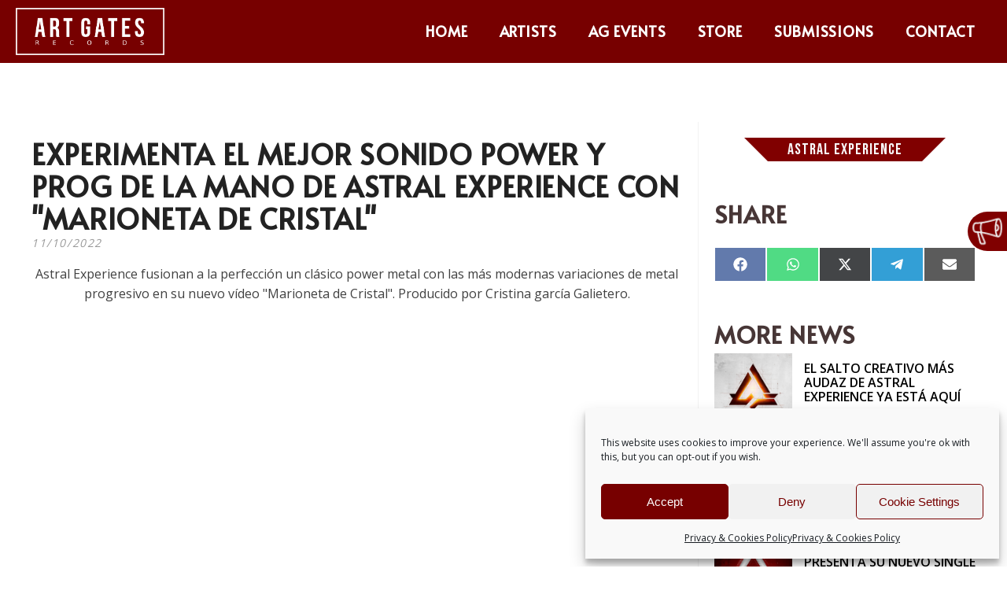

--- FILE ---
content_type: text/html; charset=UTF-8
request_url: https://artgatesrecords.com/astralexperience-marionetadecristal
body_size: 21118
content:
<!DOCTYPE html>
<html lang="es" >
<head>
<meta charset="UTF-8">
<meta name="viewport" content="width=device-width, initial-scale=1.0">
<!-- WP_HEAD() START -->
<link rel="preload" as="style" href="https://fonts.googleapis.com/css?family=Open+Sans:100,200,300,400,500,600,700,800,900|Alata:100,200,300,400,500,600,700,800,900|Bebas+Neue:100,200,300,400,500,600,700,800,900|Alata:100,200,300,400,500,600,700,800,900|Roboto:100,200,300,400,500,600,700,800,900" >
<link rel="stylesheet" href="https://fonts.googleapis.com/css?family=Open+Sans:100,200,300,400,500,600,700,800,900|Alata:100,200,300,400,500,600,700,800,900|Bebas+Neue:100,200,300,400,500,600,700,800,900|Alata:100,200,300,400,500,600,700,800,900|Roboto:100,200,300,400,500,600,700,800,900">
<meta name='robots' content='index, follow, max-image-preview:large, max-snippet:-1, max-video-preview:-1' />

	<!-- This site is optimized with the Yoast SEO plugin v26.7 - https://yoast.com/wordpress/plugins/seo/ -->
	<title>EXPERIMENTA EL MEJOR SONIDO POWER Y PROG DE LA MANO DE ASTRAL EXPERIENCE CON &quot;MARIONETA DE CRISTAL&quot; - Art Gates Records</title>
	<link rel="canonical" href="https://artgatesrecords.com/astralexperience-marionetadecristal" />
	<meta property="og:locale" content="es_ES" />
	<meta property="og:type" content="article" />
	<meta property="og:title" content="EXPERIMENTA EL MEJOR SONIDO POWER Y PROG DE LA MANO DE ASTRAL EXPERIENCE CON &quot;MARIONETA DE CRISTAL&quot; - Art Gates Records" />
	<meta property="og:description" content="Astral Experience fusionan a la perfección un clásico power metal con las más modernas variaciones de metal progresivo en su [&hellip;]" />
	<meta property="og:url" content="https://artgatesrecords.com/astralexperience-marionetadecristal" />
	<meta property="og:site_name" content="Art Gates Records" />
	<meta property="article:published_time" content="2022-10-11T09:56:43+00:00" />
	<meta property="og:image" content="https://artgatesrecords.com/wp-content/uploads/2022/10/IMG_6970_low.jpg" />
	<meta property="og:image:width" content="1778" />
	<meta property="og:image:height" content="1000" />
	<meta property="og:image:type" content="image/jpeg" />
	<meta name="author" content="AGR Admin" />
	<meta name="twitter:card" content="summary_large_image" />
	<script type="application/ld+json" class="yoast-schema-graph">{"@context":"https://schema.org","@graph":[{"@type":"Article","@id":"https://artgatesrecords.com/astralexperience-marionetadecristal#article","isPartOf":{"@id":"https://artgatesrecords.com/astralexperience-marionetadecristal"},"author":{"name":"AGR Admin","@id":"https://artgatesrecords.com/#/schema/person/82576b9f58a6ff89cfd9947a6649a5b2"},"headline":"EXPERIMENTA EL MEJOR SONIDO POWER Y PROG DE LA MANO DE ASTRAL EXPERIENCE CON \"MARIONETA DE CRISTAL\"","datePublished":"2022-10-11T09:56:43+00:00","mainEntityOfPage":{"@id":"https://artgatesrecords.com/astralexperience-marionetadecristal"},"wordCount":302,"publisher":{"@id":"https://artgatesrecords.com/#organization"},"image":{"@id":"https://artgatesrecords.com/astralexperience-marionetadecristal#primaryimage"},"thumbnailUrl":"https://artgatesrecords.com/wp-content/uploads/2022/10/IMG_6970_low.jpg","articleSection":["Astral Experience"],"inLanguage":"es"},{"@type":"WebPage","@id":"https://artgatesrecords.com/astralexperience-marionetadecristal","url":"https://artgatesrecords.com/astralexperience-marionetadecristal","name":"EXPERIMENTA EL MEJOR SONIDO POWER Y PROG DE LA MANO DE ASTRAL EXPERIENCE CON \"MARIONETA DE CRISTAL\" - Art Gates Records","isPartOf":{"@id":"https://artgatesrecords.com/#website"},"primaryImageOfPage":{"@id":"https://artgatesrecords.com/astralexperience-marionetadecristal#primaryimage"},"image":{"@id":"https://artgatesrecords.com/astralexperience-marionetadecristal#primaryimage"},"thumbnailUrl":"https://artgatesrecords.com/wp-content/uploads/2022/10/IMG_6970_low.jpg","datePublished":"2022-10-11T09:56:43+00:00","breadcrumb":{"@id":"https://artgatesrecords.com/astralexperience-marionetadecristal#breadcrumb"},"inLanguage":"es","potentialAction":[{"@type":"ReadAction","target":["https://artgatesrecords.com/astralexperience-marionetadecristal"]}]},{"@type":"ImageObject","inLanguage":"es","@id":"https://artgatesrecords.com/astralexperience-marionetadecristal#primaryimage","url":"https://artgatesrecords.com/wp-content/uploads/2022/10/IMG_6970_low.jpg","contentUrl":"https://artgatesrecords.com/wp-content/uploads/2022/10/IMG_6970_low.jpg","width":1778,"height":1000},{"@type":"BreadcrumbList","@id":"https://artgatesrecords.com/astralexperience-marionetadecristal#breadcrumb","itemListElement":[{"@type":"ListItem","position":1,"name":"Portada","item":"https://artgatesrecords.com/"},{"@type":"ListItem","position":2,"name":"EXPERIMENTA EL MEJOR SONIDO POWER Y PROG DE LA MANO DE ASTRAL EXPERIENCE CON \"MARIONETA DE CRISTAL\""}]},{"@type":"WebSite","@id":"https://artgatesrecords.com/#website","url":"https://artgatesrecords.com/","name":"Art Gates Records","description":"","publisher":{"@id":"https://artgatesrecords.com/#organization"},"potentialAction":[{"@type":"SearchAction","target":{"@type":"EntryPoint","urlTemplate":"https://artgatesrecords.com/?s={search_term_string}"},"query-input":{"@type":"PropertyValueSpecification","valueRequired":true,"valueName":"search_term_string"}}],"inLanguage":"es"},{"@type":"Organization","@id":"https://artgatesrecords.com/#organization","name":"Art Gates Records","url":"https://artgatesrecords.com/","logo":{"@type":"ImageObject","inLanguage":"es","@id":"https://artgatesrecords.com/#/schema/logo/image/","url":"https://artgatesrecords.com/wp-content/uploads/2025/02/art-gates-records-logo.jpg","contentUrl":"https://artgatesrecords.com/wp-content/uploads/2025/02/art-gates-records-logo.jpg","width":1000,"height":1000,"caption":"Art Gates Records"},"image":{"@id":"https://artgatesrecords.com/#/schema/logo/image/"}},{"@type":"Person","@id":"https://artgatesrecords.com/#/schema/person/82576b9f58a6ff89cfd9947a6649a5b2","name":"AGR Admin","image":{"@type":"ImageObject","inLanguage":"es","@id":"https://artgatesrecords.com/#/schema/person/image/","url":"https://secure.gravatar.com/avatar/916d1b041c5fa449bec8a6faa6b9faefc77fbb59d54e1aee75570fbd8f0a2322?s=96&d=mm&r=g","contentUrl":"https://secure.gravatar.com/avatar/916d1b041c5fa449bec8a6faa6b9faefc77fbb59d54e1aee75570fbd8f0a2322?s=96&d=mm&r=g","caption":"AGR Admin"}}]}</script>
	<!-- / Yoast SEO plugin. -->


<link rel="alternate" type="application/rss+xml" title="Art Gates Records &raquo; Feed" href="https://artgatesrecords.com/feed" />
<link rel="alternate" type="application/rss+xml" title="Art Gates Records &raquo; Feed de los comentarios" href="https://artgatesrecords.com/comments/feed" />
<link rel="alternate" type="application/rss+xml" title="Art Gates Records &raquo; Comentario EXPERIMENTA EL MEJOR SONIDO POWER Y PROG DE LA MANO DE ASTRAL EXPERIENCE CON &quot;MARIONETA DE CRISTAL&quot; del feed" href="https://artgatesrecords.com/astralexperience-marionetadecristal/feed" />
<link rel="alternate" title="oEmbed (JSON)" type="application/json+oembed" href="https://artgatesrecords.com/wp-json/oembed/1.0/embed?url=https%3A%2F%2Fartgatesrecords.com%2Fastralexperience-marionetadecristal" />
<link rel="alternate" title="oEmbed (XML)" type="text/xml+oembed" href="https://artgatesrecords.com/wp-json/oembed/1.0/embed?url=https%3A%2F%2Fartgatesrecords.com%2Fastralexperience-marionetadecristal&#038;format=xml" />
<style id='wp-img-auto-sizes-contain-inline-css'>
img:is([sizes=auto i],[sizes^="auto," i]){contain-intrinsic-size:3000px 1500px}
/*# sourceURL=wp-img-auto-sizes-contain-inline-css */
</style>
<link rel='stylesheet' id='contact-form-7-css' href='https://artgatesrecords.com/wp-content/plugins/contact-form-7/includes/css/styles.css?ver=6.1.4' media='all' />
<link rel='stylesheet' id='oxygen-css' href='https://artgatesrecords.com/wp-content/plugins/oxygen/component-framework/oxygen.css?ver=4.9.5' media='all' />
<link rel='stylesheet' id='mc4wp-form-basic-css' href='https://artgatesrecords.com/wp-content/plugins/mailchimp-for-wp/assets/css/form-basic.css?ver=4.10.9' media='all' />
<link rel='stylesheet' id='cmplz-general-css' href='https://artgatesrecords.com/wp-content/plugins/complianz-gdpr/assets/css/cookieblocker.min.css?ver=1766015920' media='all' />
<link rel='stylesheet' id='__EPYT__style-css' href='https://artgatesrecords.com/wp-content/plugins/youtube-embed-plus/styles/ytprefs.min.css?ver=14.2.4' media='all' />
<style id='__EPYT__style-inline-css'>

                .epyt-gallery-thumb {
                        width: 20%;
                }
                
                         @media (min-width:0px) and (max-width: 767px) {
                            .epyt-gallery-rowbreak {
                                display: none;
                            }
                            .epyt-gallery-allthumbs[class*="epyt-cols"] .epyt-gallery-thumb {
                                width: 100% !important;
                            }
                          }
/*# sourceURL=__EPYT__style-inline-css */
</style>
<script src="https://artgatesrecords.com/wp-includes/js/jquery/jquery.min.js?ver=3.7.1" id="jquery-core-js"></script>
<script id="__ytprefs__-js-extra">
var _EPYT_ = {"ajaxurl":"https://artgatesrecords.com/wp-admin/admin-ajax.php","security":"6e199b438f","gallery_scrolloffset":"125","eppathtoscripts":"https://artgatesrecords.com/wp-content/plugins/youtube-embed-plus/scripts/","eppath":"https://artgatesrecords.com/wp-content/plugins/youtube-embed-plus/","epresponsiveselector":"[\"iframe.__youtube_prefs_widget__\"]","epdovol":"1","version":"14.2.4","evselector":"iframe.__youtube_prefs__[src], iframe[src*=\"youtube.com/embed/\"], iframe[src*=\"youtube-nocookie.com/embed/\"]","ajax_compat":"","maxres_facade":"eager","ytapi_load":"light","pause_others":"","stopMobileBuffer":"1","facade_mode":"","not_live_on_channel":""};
//# sourceURL=__ytprefs__-js-extra
</script>
<script src="https://artgatesrecords.com/wp-content/plugins/youtube-embed-plus/scripts/ytprefs.min.js?ver=14.2.4" id="__ytprefs__-js"></script>
<link rel="https://api.w.org/" href="https://artgatesrecords.com/wp-json/" /><link rel="alternate" title="JSON" type="application/json" href="https://artgatesrecords.com/wp-json/wp/v2/posts/1596" /><link rel="EditURI" type="application/rsd+xml" title="RSD" href="https://artgatesrecords.com/xmlrpc.php?rsd" />
<meta name="generator" content="WordPress 6.9" />
<link rel='shortlink' href='https://artgatesrecords.com/?p=1596' />
			<style>.cmplz-hidden {
					display: none !important;
				}</style><noscript><style>.lazyload[data-src]{display:none !important;}</style></noscript><style>.lazyload{background-image:none !important;}.lazyload:before{background-image:none !important;}</style><style class='wp-fonts-local'>
@font-face{font-family:Manrope;font-style:normal;font-weight:200 800;font-display:fallback;src:url('https://artgatesrecords.com/wp-content/themes/oxygen-is-not-a-theme/assets/fonts/manrope/Manrope-VariableFont_wght.woff2') format('woff2');}
@font-face{font-family:"Fira Code";font-style:normal;font-weight:300 700;font-display:fallback;src:url('https://artgatesrecords.com/wp-content/themes/oxygen-is-not-a-theme/assets/fonts/fira-code/FiraCode-VariableFont_wght.woff2') format('woff2');}
</style>
<link rel="icon" href="https://artgatesrecords.com/wp-content/uploads/2021/09/cropped-l2rHjUJ4_400x400-32x32.jpg" sizes="32x32" />
<link rel="icon" href="https://artgatesrecords.com/wp-content/uploads/2021/09/cropped-l2rHjUJ4_400x400-192x192.jpg" sizes="192x192" />
<link rel="apple-touch-icon" href="https://artgatesrecords.com/wp-content/uploads/2021/09/cropped-l2rHjUJ4_400x400-180x180.jpg" />
<meta name="msapplication-TileImage" content="https://artgatesrecords.com/wp-content/uploads/2021/09/cropped-l2rHjUJ4_400x400-270x270.jpg" />
<link rel='stylesheet' id='oxygen-cache-9-css' href='//artgatesrecords.com/wp-content/uploads/oxygen/css/9.css?cache=1737046395&#038;ver=6.9' media='all' />
<link rel='stylesheet' id='oxygen-cache-44-css' href='//artgatesrecords.com/wp-content/uploads/oxygen/css/44.css?cache=1699564505&#038;ver=6.9' media='all' />
<link rel='stylesheet' id='oxygen-universal-styles-css' href='//artgatesrecords.com/wp-content/uploads/oxygen/css/universal.css?cache=1766056861&#038;ver=6.9' media='all' />
<!-- END OF WP_HEAD() -->
</head>
<body data-cmplz=1 class="wp-singular post-template-default single single-post postid-1596 single-format-standard wp-embed-responsive wp-theme-oxygen-is-not-a-theme  oxygen-body" >




						<header id="_header-1-9" class="oxy-header-wrapper oxy-sticky-header  oxy-header" ><div id="_header_row-2-9" class="oxy-header-row agr-header" ><div class="oxy-header-container"><div id="_header_left-3-9" class="oxy-header-left" ><div id="div_block-6-9" class="ct-div-block" ><a id="link-12-9" class="ct-link" href="/" target="_self"  ><img  id="image-9-9" alt="" src="[data-uri]" class="ct-image lazyload" data-src="https://artgatesrecords.com/wp-content/uploads/2021/08/BLANCO_MARCO_AGR.png" decoding="async" data-eio-rwidth="591" data-eio-rheight="188" /><noscript><img  id="image-9-9" alt="" src="https://artgatesrecords.com/wp-content/uploads/2021/08/BLANCO_MARCO_AGR.png" class="ct-image" data-eio="l" /></noscript></a></div></div><div id="_header_center-4-9" class="oxy-header-center" ><div id="div_block-43-9" class="ct-div-block" ><div id="text_block-45-9" class="ct-text-block agr-no-select agr-header-let" >ART GATES RECORDS</div></div></div><div id="_header_right-5-9" class="oxy-header-right" ><div id="div_block-7-9" class="ct-div-block" ><nav id="_nav_menu-10-9" class="oxy-nav-menu oxy-nav-menu-dropdown-arrow" ><div class='oxy-menu-toggle'><div class='oxy-nav-menu-hamburger-wrap'><div class='oxy-nav-menu-hamburger'><div class='oxy-nav-menu-hamburger-line'></div><div class='oxy-nav-menu-hamburger-line'></div><div class='oxy-nav-menu-hamburger-line'></div></div></div></div><div class="menu-principal-container"><ul id="menu-principal" class="oxy-nav-menu-list"><li id="menu-item-33" class="menu-item menu-item-type-post_type menu-item-object-page menu-item-home menu-item-33"><a href="https://artgatesrecords.com/">Home</a></li>
<li id="menu-item-42" class="menu-item menu-item-type-post_type menu-item-object-page menu-item-42"><a href="https://artgatesrecords.com/artists">Artists</a></li>
<li id="menu-item-1351" class="menu-item menu-item-type-post_type menu-item-object-page menu-item-1351"><a href="https://artgatesrecords.com/ag-events">AG Events</a></li>
<li id="menu-item-14" class="menu-item menu-item-type-custom menu-item-object-custom menu-item-14"><a target="_blank" href="https://artgatesrecords.com/store/">Store</a></li>
<li id="menu-item-123" class="menu-item menu-item-type-post_type menu-item-object-page menu-item-123"><a href="https://artgatesrecords.com/submissions">Submissions</a></li>
<li id="menu-item-118" class="menu-item menu-item-type-post_type menu-item-object-page menu-item-118"><a href="https://artgatesrecords.com/contact">Contact</a></li>
</ul></div></nav></div></div></div></div></header>
				<script type="text/javascript">
			jQuery(document).ready(function() {
				var selector = "#_header-1-9",
					scrollval = parseInt("10");
				if (!scrollval || scrollval < 1) {
										if (jQuery(window).width() >= 1121){
											jQuery("body").css("margin-top", jQuery(selector).outerHeight());
						jQuery(selector).addClass("oxy-sticky-header-active");
										}
									}
				else {
					var scrollTopOld = 0;
					jQuery(window).scroll(function() {
						if (!jQuery('body').hasClass('oxy-nav-menu-prevent-overflow')) {
							if (jQuery(this).scrollTop() > scrollval 
																) {
								if (
																		jQuery(window).width() >= 1121 && 
																		!jQuery(selector).hasClass("oxy-sticky-header-active")) {
									if (jQuery(selector).css('position')!='absolute') {
										jQuery("body").css("margin-top", jQuery(selector).outerHeight());
									}
									jQuery(selector)
										.addClass("oxy-sticky-header-active")
																	}
							}
							else {
								jQuery(selector)
									.removeClass("oxy-sticky-header-fade-in")
									.removeClass("oxy-sticky-header-active");
								if (jQuery(selector).css('position')!='absolute') {
									jQuery("body").css("margin-top", "");
								}
							}
							scrollTopOld = jQuery(this).scrollTop();
						}
					})
				}
			});
		</script><section id="section-2-44" class=" ct-section" ><div class="ct-section-inner-wrap"><div id="div_block-3-44" class="ct-div-block" ><div id="div_block-6-44" class="ct-div-block" ><h1 id="headline-4-44" class="ct-headline "><span id="span-5-44" class="ct-span" >EXPERIMENTA EL MEJOR SONIDO POWER Y PROG DE LA MANO DE ASTRAL EXPERIENCE CON "MARIONETA DE CRISTAL"</span></h1><div id="text_block-23-44" class="ct-text-block" ><span id="span-24-44" class="ct-span" >11/10/2022</span></div><div id="div_block-12-44" class="ct-div-block" ></div><div id="text_block-10-44" class="ct-text-block" ><span id="span-11-44" class="ct-span oxy-stock-content-styles" ><p>Astral Experience fusionan a la perfección un clásico power metal con las más modernas variaciones de metal progresivo en su nuevo vídeo "Marioneta de Cristal". Producido por Cristina garcía Galietero.</p>
<div><iframe loading="lazy"  id="_ytid_61762"  width="800" height="450"  data-origwidth="800" data-origheight="450"  data-relstop="1" src="https://www.youtube.com/embed/0PFghARm8fg?enablejsapi=1&autoplay=0&cc_load_policy=0&cc_lang_pref=&iv_load_policy=1&loop=0&rel=0&fs=1&playsinline=0&autohide=2&theme=dark&color=red&controls=1&disablekb=0&" class="__youtube_prefs__  no-lazyload" title="YouTube player"  allow="fullscreen; accelerometer; autoplay; clipboard-write; encrypted-media; gyroscope; picture-in-picture; web-share" referrerpolicy="strict-origin-when-cross-origin" allowfullscreen data-no-lazy="1" data-skipgform_ajax_framebjll=""></iframe></div>
<div></div>
<div>
<div class="gmail_signature" dir="ltr" data-smartmail="gmail_signature">
<div dir="ltr">
<div dir="ltr">
<div dir="ltr">
<div dir="ltr">
<div dir="ltr">
<div>
<div class="gmail_signature" dir="ltr" data-smartmail="gmail_signature">
<div dir="ltr">
<div dir="ltr">
<div dir="ltr">
<div dir="ltr">
<p>Destacan las voces épicas con una destreza espectacular, solos de teclado hipnóticos, variaciones musicales perfectamente ejecutadas y una técnica musical muy dinámica de todos y cada uno de los componentes.</p>
<p>"Marioneta de Cristal" formará parte de su nuevo trabajo "Esclavos del Tiempo - Clepsidra, Pt.1", álbum que verá la luz el próximo 2 de diciembre de 2022 vía Art Gates Records.</p>
</div>
<p>Astral Experience también anuncian "Clepsidra Tour", una gira con 9 fechas en España (y más fechas por anunciar), presentando este nuevo y elaborado trabajo.</p>
<p><img decoding="async" class="alignnone wp-image-1606 lazyload" src="[data-uri]" alt="" width="624" height="882"   data-src="https://artgatesrecords.com/wp-content/uploads/2022/10/Cartel-Fechas-Conciertos-anuncio-1_web_big-212x300.jpg" data-srcset="https://artgatesrecords.com/wp-content/uploads/2022/10/Cartel-Fechas-Conciertos-anuncio-1_web_big-212x300.jpg 212w, https://artgatesrecords.com/wp-content/uploads/2022/10/Cartel-Fechas-Conciertos-anuncio-1_web_big-1019x1440.jpg 1019w, https://artgatesrecords.com/wp-content/uploads/2022/10/Cartel-Fechas-Conciertos-anuncio-1_web_big-768x1086.jpg 768w, https://artgatesrecords.com/wp-content/uploads/2022/10/Cartel-Fechas-Conciertos-anuncio-1_web_big-1086x1536.jpg 1086w, https://artgatesrecords.com/wp-content/uploads/2022/10/Cartel-Fechas-Conciertos-anuncio-1_web_big.jpg 1358w" data-sizes="auto" data-eio-rwidth="212" data-eio-rheight="300" /><noscript><img decoding="async" class="alignnone wp-image-1606" src="https://artgatesrecords.com/wp-content/uploads/2022/10/Cartel-Fechas-Conciertos-anuncio-1_web_big-212x300.jpg" alt="" width="624" height="882" srcset="https://artgatesrecords.com/wp-content/uploads/2022/10/Cartel-Fechas-Conciertos-anuncio-1_web_big-212x300.jpg 212w, https://artgatesrecords.com/wp-content/uploads/2022/10/Cartel-Fechas-Conciertos-anuncio-1_web_big-1019x1440.jpg 1019w, https://artgatesrecords.com/wp-content/uploads/2022/10/Cartel-Fechas-Conciertos-anuncio-1_web_big-768x1086.jpg 768w, https://artgatesrecords.com/wp-content/uploads/2022/10/Cartel-Fechas-Conciertos-anuncio-1_web_big-1086x1536.jpg 1086w, https://artgatesrecords.com/wp-content/uploads/2022/10/Cartel-Fechas-Conciertos-anuncio-1_web_big.jpg 1358w" sizes="(max-width: 624px) 100vw, 624px" data-eio="l" /></noscript></p>
<div dir="ltr">
<p>Astral Experience es una banda española formada en 2015 que combina la majestuosidad de los elementos del power metal con la excelencia del metal técnico progresivo.</p>
<p>Pasajes complejos y dinámicos pero memorables con un fuerte sentido de la melodía, creando una marca distintiva de la banda. Con su último disco “Inflexion”, la banda dio un gigantesco paso en la escena del metal español.<br />
Más tarde, lanzaron “Friends of Astral”, una reedición de 3 temas con reconocidos vocalistas de la escena como Ángel Belinchón (Dry River), Isra Ramos (Avalanch, Grace), Nacho Ruiz (Runa Llena) y Lazy Lane (Jolly Joker), conquistando a los medios y los seguidores del género.</p>
<p>Escúchales en Spotify:<br />
<a href="https://open.spotify.com/artist/5CzccUc35KuvkdlFZDBaW0?si=hEwv4CQURiyS-HZDjjCtPg">https://open.spotify.com/artist/5CzccUc35KuvkdlFZDBaW0?si=hEwv4CQURiyS-HZDjjCtPg</a></p>
<p>Más info en:<br />
<a href="https://www.facebook.com/astralexperience">https://www.facebook.com/astralexperience</a><br />
<a href="https://www.instagram.com/astralexperience/">https://www.instagram.com/astralexperience/</a><br />
<a href="https://twitter.com/astralxp">https://twitter.com/astralxp</a><br />
<a href="http://www.astralexperience.com">http://www.astralexperience.com</a></p>
</div>
</div>
</div>
</div>
</div>
</div>
</div>
</div>
</div>
</div>
</div>
</div>
</div>
</span></div></div><div id="div_block-7-44" class="ct-div-block" ><div id="div_block-19-44" class="ct-div-block" ><a id="div_block-58-44" class="ct-link" href="https://artgatesrecords.com/artists/astral-experience" target="_self"  ><div id="code_block-56-44" class="ct-code-block agr-tag-band-news" >Astral Experience</div></a></div><div id="div_block-59-44" class="ct-div-block" ><h2 id="headline-60-44" class="ct-headline agr-h2-title">SHARE</h2><div id="div_block-61-44" class="ct-div-block" ><div id="shortcode-67-44" class="ct-shortcode" ><link rel='stylesheet' id='scriptlesssocialsharing-css' href='https://artgatesrecords.com/wp-content/plugins/scriptless-social-sharing/includes/css/scriptlesssocialsharing-style.css?ver=3.3.1' media='all' />
<style id='scriptlesssocialsharing-inline-css'>
.scriptlesssocialsharing__buttons a.button { padding: 12px; flex: 1; }
/*# sourceURL=scriptlesssocialsharing-inline-css */
</style>
<div class="scriptlesssocialsharing"><div class="scriptlesssocialsharing__buttons"><a class="button facebook" target="_blank" href="https://www.facebook.com/sharer/sharer.php?u=https%3A%2F%2Fartgatesrecords.com%2Fastralexperience-marionetadecristal" rel="noopener noreferrer nofollow" ><svg xmlns="http://www.w3.org/2000/svg" viewbox="0 0 512 512" class="scriptlesssocialsharing__icon facebook" fill="currentcolor" height="1em" width="1em" aria-hidden="true" focusable="false" role="img"><!-- Font Awesome Free 5.15.4 by @fontawesome - https://fontawesome.com License - https://fontawesome.com/license/free (Icons: CC BY 4.0, Fonts: SIL OFL 1.1, Code: MIT License) --><path d="M504 256C504 119 393 8 256 8S8 119 8 256c0 123.78 90.69 226.38 209.25 245V327.69h-63V256h63v-54.64c0-62.15 37-96.48 93.67-96.48 27.14 0 55.52 4.84 55.52 4.84v61h-31.28c-30.8 0-40.41 19.12-40.41 38.73V256h68.78l-11 71.69h-57.78V501C413.31 482.38 504 379.78 504 256z"></path></svg>
<span class="screen-reader-text">Compartir en Facebook</span></a><a class="button whatsapp" target="_blank" href="https://api.whatsapp.com/send?text=EXPERIMENTA%20EL%20MEJOR%20SONIDO%20POWER%20Y%20PROG%20DE%20LA%20MANO%20DE%20ASTRAL%20EXPERIENCE%20CON%20%22MARIONETA%20DE%20CRISTAL%22%20%E2%80%94%20https%3A%2F%2Fartgatesrecords.com%2Fastralexperience-marionetadecristal" rel="noopener noreferrer nofollow" ><svg xmlns="http://www.w3.org/2000/svg" viewbox="0 0 448 512" class="scriptlesssocialsharing__icon whatsapp" fill="currentcolor" height="1em" width="1em" aria-hidden="true" focusable="false" role="img"><!-- Font Awesome Free 5.15.4 by @fontawesome - https://fontawesome.com License - https://fontawesome.com/license/free (Icons: CC BY 4.0, Fonts: SIL OFL 1.1, Code: MIT License) --><path d="M380.9 97.1C339 55.1 283.2 32 223.9 32c-122.4 0-222 99.6-222 222 0 39.1 10.2 77.3 29.6 111L0 480l117.7-30.9c32.4 17.7 68.9 27 106.1 27h.1c122.3 0 224.1-99.6 224.1-222 0-59.3-25.2-115-67.1-157zm-157 341.6c-33.2 0-65.7-8.9-94-25.7l-6.7-4-69.8 18.3L72 359.2l-4.4-7c-18.5-29.4-28.2-63.3-28.2-98.2 0-101.7 82.8-184.5 184.6-184.5 49.3 0 95.6 19.2 130.4 54.1 34.8 34.9 56.2 81.2 56.1 130.5 0 101.8-84.9 184.6-186.6 184.6zm101.2-138.2c-5.5-2.8-32.8-16.2-37.9-18-5.1-1.9-8.8-2.8-12.5 2.8-3.7 5.6-14.3 18-17.6 21.8-3.2 3.7-6.5 4.2-12 1.4-32.6-16.3-54-29.1-75.5-66-5.7-9.8 5.7-9.1 16.3-30.3 1.8-3.7.9-6.9-.5-9.7-1.4-2.8-12.5-30.1-17.1-41.2-4.5-10.8-9.1-9.3-12.5-9.5-3.2-.2-6.9-.2-10.6-.2-3.7 0-9.7 1.4-14.8 6.9-5.1 5.6-19.4 19-19.4 46.3 0 27.3 19.9 53.7 22.6 57.4 2.8 3.7 39.1 59.7 94.8 83.8 35.2 15.2 49 16.5 66.6 13.9 10.7-1.6 32.8-13.4 37.4-26.4 4.6-13 4.6-24.1 3.2-26.4-1.3-2.5-5-3.9-10.5-6.6z"></path></svg>
<span class="screen-reader-text">Compartir en WhatsApp</span></a><a class="button twitter" target="_blank" href="https://twitter.com/intent/tweet?text=EXPERIMENTA%20EL%20MEJOR%20SONIDO%20POWER%20Y%20PROG%20DE%20LA%20MANO%20DE%20ASTRAL%20EXPERIENCE%20CON%20%22MARIONETA%20DE%20CRISTAL%22&#038;url=https%3A%2F%2Fartgatesrecords.com%2Fastralexperience-marionetadecristal" rel="noopener noreferrer nofollow" ><svg xmlns="http://www.w3.org/2000/svg" viewbox="0 0 512 512" class="scriptlesssocialsharing__icon twitter" fill="currentcolor" height="1em" width="1em" aria-hidden="true" focusable="false" role="img"><!--! Font Awesome Pro 6.4.2 by @fontawesome - https://fontawesome.com License - https://fontawesome.com/license (Commercial License) Copyright 2023 Fonticons, Inc. --><path d="M389.2 48h70.6L305.6 224.2 487 464H345L233.7 318.6 106.5 464H35.8L200.7 275.5 26.8 48H172.4L272.9 180.9 389.2 48zM364.4 421.8h39.1L151.1 88h-42L364.4 421.8z"></path></svg>
<span class="screen-reader-text">Compartir en X (Twitter)</span></a><a class="button telegram" target="_blank" href="https://telegram.me/share/url?url=https%3A%2F%2Fartgatesrecords.com%2Fastralexperience-marionetadecristal&#038;text=EXPERIMENTA%20EL%20MEJOR%20SONIDO%20POWER%20Y%20PROG%20DE%20LA%20MANO%20DE%20ASTRAL%20EXPERIENCE%20CON%20%22MARIONETA%20DE%20CRISTAL%22" rel="noopener noreferrer nofollow" ><svg xmlns="http://www.w3.org/2000/svg" viewbox="0 0 448 512" class="scriptlesssocialsharing__icon telegram" fill="currentcolor" height="1em" width="1em" aria-hidden="true" focusable="false" role="img"><!-- Font Awesome Free 5.15.4 by @fontawesome - https://fontawesome.com License - https://fontawesome.com/license/free (Icons: CC BY 4.0, Fonts: SIL OFL 1.1, Code: MIT License) --><path d="M446.7 98.6l-67.6 318.8c-5.1 22.5-18.4 28.1-37.3 17.5l-103-75.9-49.7 47.8c-5.5 5.5-10.1 10.1-20.7 10.1l7.4-104.9 190.9-172.5c8.3-7.4-1.8-11.5-12.9-4.1L117.8 284 16.2 252.2c-22.1-6.9-22.5-22.1 4.6-32.7L418.2 66.4c18.4-6.9 34.5 4.1 28.5 32.2z"></path></svg>
<span class="screen-reader-text">Compartir en Telegram</span></a><a class="button email" href="mailto:?body=He%20le%C3%ADdo%20esta%20entrada%20y%20quiero%20compartirlo%20contigo.%20Aqu%C3%AD%20tienes%20el%20enlace%3A%20https%3A%2F%2Fartgatesrecords.com%2Fastralexperience-marionetadecristal&#038;subject=Una%20entrada%20que%20merece%20la%20pena%20compartir%3A%20EXPERIMENTA%20EL%20MEJOR%20SONIDO%20POWER%20Y%20PROG%20DE%20LA%20MANO%20DE%20ASTRAL%20EXPERIENCE%20CON%20%22MARIONETA%20DE%20CRISTAL%22" rel="noopener noreferrer nofollow" ><svg xmlns="http://www.w3.org/2000/svg" viewbox="0 0 512 512" class="scriptlesssocialsharing__icon email" fill="currentcolor" height="1em" width="1em" aria-hidden="true" focusable="false" role="img"><!-- Font Awesome Free 5.15.4 by @fontawesome - https://fontawesome.com License - https://fontawesome.com/license/free (Icons: CC BY 4.0, Fonts: SIL OFL 1.1, Code: MIT License) --><path d="M502.3 190.8c3.9-3.1 9.7-.2 9.7 4.7V400c0 26.5-21.5 48-48 48H48c-26.5 0-48-21.5-48-48V195.6c0-5 5.7-7.8 9.7-4.7 22.4 17.4 52.1 39.5 154.1 113.6 21.1 15.4 56.7 47.8 92.2 47.6 35.7.3 72-32.8 92.3-47.6 102-74.1 131.6-96.3 154-113.7zM256 320c23.2.4 56.6-29.2 73.4-41.4 132.7-96.3 142.8-104.7 173.4-128.7 5.8-4.5 9.2-11.5 9.2-18.9v-19c0-26.5-21.5-48-48-48H48C21.5 64 0 85.5 0 112v19c0 7.4 3.4 14.3 9.2 18.9 30.6 23.9 40.7 32.4 173.4 128.7 16.8 12.2 50.2 41.8 73.4 41.4z"></path></svg>
<span class="screen-reader-text">Compartir en Email</span></a></div></div></div></div></div><div id="div_block-38-44" class="ct-div-block" ><h2 id="headline-43-44" class="ct-headline agr-h2-title">More News</h2><div id="div_block-44-44" class="ct-div-block" >        
                <div id="_posts_grid-45-44" class='oxy-easy-posts oxy-posts-grid' >
                                    <div class='oxy-posts'>
                     <a class='oxy-post-link' href='https://artgatesrecords.com/astralexperiencie-lanzamiento-ep-agr'>
	<div class='oxy-post'>
      
		<div class="oxy-post-image lazyload" style='' data-back="https://artgatesrecords.com/wp-content/uploads/2025/10/PORTADA-DISCO-FISICO-ASTRAL-Astral-Experience.jpg" data-eio-rwidth="1920" data-eio-rheight="1920"></div>

		<div class='oxy-post-meta'>
			<div class='oxy-post-title'>EL SALTO CREATIVO MÁS AUDAZ DE ASTRAL EXPERIENCE YA ESTÁ AQUÍ</div>
			<div class='oxy-post-date'>03/10/2025</div>
		</div>

	</div>
</a> <a class='oxy-post-link' href='https://artgatesrecords.com/astralexperience-atulado-nuevosingle-agr'>
	<div class='oxy-post'>
      
		<div class="oxy-post-image lazyload" style='' data-back="https://artgatesrecords.com/wp-content/uploads/2025/09/PORTADA-ASTRA-EXPERIENCE-SINGLE-A-TU-LADO.jpg" data-eio-rwidth="1920" data-eio-rheight="1920"></div>

		<div class='oxy-post-meta'>
			<div class='oxy-post-title'>ASTRAL EXPERIENCE SE ABRE EN CANAL CON SU NUEVO SINGLE</div>
			<div class='oxy-post-date'>10/09/2025</div>
		</div>

	</div>
</a> <a class='oxy-post-link' href='https://artgatesrecords.com/astralexperience-elrincondelmiedo-newisngle'>
	<div class='oxy-post'>
      
		<div class="oxy-post-image lazyload" style='' data-back="https://artgatesrecords.com/wp-content/uploads/2025/05/PORTADA-ASTRA-EXPERIENCE-SINGLE-EL-RINCON-DEL-MIEDO.jpg" data-eio-rwidth="1920" data-eio-rheight="1920"></div>

		<div class='oxy-post-meta'>
			<div class='oxy-post-title'>ASTRAL EXPERIENCE PRESENTA SU NUEVO SINGLE “EL RINCÓN DEL MIEDO”</div>
			<div class='oxy-post-date'>14/05/2025</div>
		</div>

	</div>
</a> <a class='oxy-post-link' href='https://artgatesrecords.com/astralexperience-perdon-nuevosingle-concierto'>
	<div class='oxy-post'>
      
		<div class="oxy-post-image lazyload" style='' data-back="https://artgatesrecords.com/wp-content/uploads/2025/02/PORTADA-ASTRAL-EXPERIENCE-SINGLE-PERDON.jpg" data-eio-rwidth="1600" data-eio-rheight="1600"></div>

		<div class='oxy-post-meta'>
			<div class='oxy-post-title'>ASTRAL EXPERIENCE REGRESA CON SU TERCER SINGLE "PERDÓN", Y UN ANUNCIO QUE NO TE PUEDES PERDER</div>
			<div class='oxy-post-date'>12/02/2025</div>
		</div>

	</div>
</a> <a class='oxy-post-link' href='https://artgatesrecords.com/astral-experience-lleva-su-sonido-al-limite-con-nemesis-su-nuevo-single-acompanado-de-un-impresionante-playthrough'>
	<div class='oxy-post'>
      
		<div class="oxy-post-image lazyload" style='' data-back="https://artgatesrecords.com/wp-content/uploads/2025/01/PORTADA-ASTRAL-EXPERIENCE-SINGLE-NEMESIS.jpg" data-eio-rwidth="1600" data-eio-rheight="1600"></div>

		<div class='oxy-post-meta'>
			<div class='oxy-post-title'>ASTRAL EXPERIENCE LLEVA SU SONIDO AL LÍMITE CON "NÉMESIS", SU NUEVO SINGLE ACOMPAÑADO DE UN IMPRESIONANTE PLAYTHROUGH</div>
			<div class='oxy-post-date'>08/01/2025</div>
		</div>

	</div>
</a> <a class='oxy-post-link' href='https://artgatesrecords.com/astralexperience-distopia-single'>
	<div class='oxy-post'>
      
		<div class="oxy-post-image lazyload" style='' data-back="https://artgatesrecords.com/wp-content/uploads/2024/10/PORTADA-ASTRAL-EXPERIENCE-SINGLE-DISTOPIA.jpg" data-eio-rwidth="1600" data-eio-rheight="1600"></div>

		<div class='oxy-post-meta'>
			<div class='oxy-post-title'>DISTOPÍA: EL GIRO MÁS OSCURO Y POTENTE DE ASTRAL EXPERIENCE</div>
			<div class='oxy-post-date'>06/11/2024</div>
		</div>

	</div>
</a> <a class='oxy-post-link' href='https://artgatesrecords.com/astralexperience-clepsidra-instrumentales-2'>
	<div class='oxy-post'>
      
		<div class="oxy-post-image lazyload" style='' data-back="https://artgatesrecords.com/wp-content/uploads/2024/06/IMG_7009.jpg" data-eio-rwidth="1920" data-eio-rheight="1080"></div>

		<div class='oxy-post-meta'>
			<div class='oxy-post-title'>ASTRAL EXPERIENCE LANZA LA VERSIÓN INSTRUMENTAL DE SU ÚLTIMO ÁLBUM "CLEPSIDRA"</div>
			<div class='oxy-post-date'>21/06/2024</div>
		</div>

	</div>
</a> <a class='oxy-post-link' href='https://artgatesrecords.com/astralexperience-clepsidra-instrumentales'>
	<div class='oxy-post'>
      
		<div class="oxy-post-image lazyload" style='' data-back="https://artgatesrecords.com/wp-content/uploads/2024/05/Astral-Clepsidra-Portada-Instrumentales.jpg" data-eio-rwidth="1920" data-eio-rheight="1920"></div>

		<div class='oxy-post-meta'>
			<div class='oxy-post-title'>ASTRAL EXPERIENCE ANUNCIA PRÓXIMO ÁLBUM "CLEPSIDRA" VERSIÓN INSTRUMENTAL</div>
			<div class='oxy-post-date'>04/06/2024</div>
		</div>

	</div>
</a> <a class='oxy-post-link' href='https://artgatesrecords.com/astralexperience-clepsidra'>
	<div class='oxy-post'>
      
		<div class="oxy-post-image lazyload" style='' data-back="https://artgatesrecords.com/wp-content/uploads/2023/12/3617229115476.jpeg" data-eio-rwidth="1600" data-eio-rheight="1600"></div>

		<div class='oxy-post-meta'>
			<div class='oxy-post-title'>ASTRAL EXPERIENCE CULMINA SU TRILOGIA CON "CLEPSIDRA"</div>
			<div class='oxy-post-date'>15/12/2023</div>
		</div>

	</div>
</a> <a class='oxy-post-link' href='https://artgatesrecords.com/espiral-astralexperience'>
	<div class='oxy-post'>
      
		<div class="oxy-post-image lazyload" style='' data-back="https://artgatesrecords.com/wp-content/uploads/2023/11/IMG_6970_low-min1-1568x882.jpg" data-eio-rwidth="1568" data-eio-rheight="882"></div>

		<div class='oxy-post-meta'>
			<div class='oxy-post-title'>EXPLORANDO LOS RINCONES DEL TIEMPO: ESPIRAL (CLEPSIDRA PT.2) DE ASTRAL EXPERIENCE ¡YA DISPONIBLE!</div>
			<div class='oxy-post-date'>17/11/2023</div>
		</div>

	</div>
</a> <a class='oxy-post-link' href='https://artgatesrecords.com/astralexperience-hechizo'>
	<div class='oxy-post'>
      
		<div class="oxy-post-image lazyload" style='' data-back="https://artgatesrecords.com/wp-content/uploads/2023/10/3617228208759.jpeg" data-eio-rwidth="1920" data-eio-rheight="1920"></div>

		<div class='oxy-post-meta'>
			<div class='oxy-post-title'>ASTRAL EXPERIENCE PREPARANDO TERRENO CON EL NUEVO SINGLE: "HECHIZO"</div>
			<div class='oxy-post-date'>18/10/2023</div>
		</div>

	</div>
</a> <a class='oxy-post-link' href='https://artgatesrecords.com/astral-experience-espiral'>
	<div class='oxy-post'>
      
		<div class="oxy-post-image lazyload" style='' data-back="https://artgatesrecords.com/wp-content/uploads/2023/09/TtKa_e7Y.jpeg" data-eio-rwidth="1920" data-eio-rheight="1920"></div>

		<div class='oxy-post-meta'>
			<div class='oxy-post-title'>ASTRAL EXPERIENCE NOS DESVELA LOS DETALLES DE "ESPIRAL": LA SEGUNDA PARTE DE SU GRAN OBRA</div>
			<div class='oxy-post-date'>03/10/2023</div>
		</div>

	</div>
</a> <a class='oxy-post-link' href='https://artgatesrecords.com/astralexperience-milbatallas-endirecto'>
	<div class='oxy-post'>
      
		<div class="oxy-post-image lazyload" style='' data-back="https://artgatesrecords.com/wp-content/uploads/2023/05/Captura-de-Pantalla-2023-05-29-a-las-10.57.53.jpg" data-eio-rwidth="1920" data-eio-rheight="809"></div>

		<div class='oxy-post-meta'>
			<div class='oxy-post-title'>VIVE LA EXPERIENCIA ASTRAL EN DIRECTO CON "MIL BATALLAS"</div>
			<div class='oxy-post-date'>30/05/2023</div>
		</div>

	</div>
</a> <a class='oxy-post-link' href='https://artgatesrecords.com/astral-experience-lanzan-hoy-la-primera-parte-completa-de-su-ep-esclavos-del-tiempo-clepsidra-pt-i'>
	<div class='oxy-post'>
      
		<div class="oxy-post-image lazyload" style='' data-back="https://artgatesrecords.com/wp-content/uploads/2022/12/IMG_6972.jpg" data-eio-rwidth="1920" data-eio-rheight="1079"></div>

		<div class='oxy-post-meta'>
			<div class='oxy-post-title'>¡ASTRAL EXPERIENCE LANZAN HOY LA PRIMERA PARTE COMPLETA DE SU EP: "ESCLAVOS DEL TIEMPO - CLEPSIDRA PT. I"!</div>
			<div class='oxy-post-date'>02/12/2022</div>
		</div>

	</div>
</a> <a class='oxy-post-link' href='https://artgatesrecords.com/el-prog-espanol-reluce-con-reloj-de-arena-el-nuevo-single-de-astral-experience'>
	<div class='oxy-post'>
      
		<div class="oxy-post-image lazyload" style='' data-back="https://artgatesrecords.com/wp-content/uploads/2022/11/IMG_7009.jpg" data-eio-rwidth="1920" data-eio-rheight="1080"></div>

		<div class='oxy-post-meta'>
			<div class='oxy-post-title'>EL PROG ESPAÑOL RELUCE CON "RELOJ DE ARENA", EL NUEVO SINGLE DE ASTRAL EXPERIENCE</div>
			<div class='oxy-post-date'>23/11/2022</div>
		</div>

	</div>
</a> <a class='oxy-post-link' href='https://artgatesrecords.com/mil-batallas-el-flamante-nuevo-single-de-los-prog-metaleros-astral-experience'>
	<div class='oxy-post'>
      
		<div class="oxy-post-image lazyload" style='' data-back="https://artgatesrecords.com/wp-content/uploads/2022/11/IMG_6999.jpg" data-eio-rwidth="1920" data-eio-rheight="1079"></div>

		<div class='oxy-post-meta'>
			<div class='oxy-post-title'>"MIL BATALLAS": EL FLAMANTE NUEVO SINGLE DE LOS PROG METALEROS ASTRAL EXPERIENCE</div>
			<div class='oxy-post-date'>02/11/2022</div>
		</div>

	</div>
</a> <a class='oxy-post-link' href='https://artgatesrecords.com/astralexperience-details-esclavosdeltiempo'>
	<div class='oxy-post'>
      
		<div class="oxy-post-image lazyload" style='' data-back="https://artgatesrecords.com/wp-content/uploads/2022/09/PORTADA-EP-1-scaled.jpg" data-eio-rwidth="1920" data-eio-rheight="1920"></div>

		<div class='oxy-post-meta'>
			<div class='oxy-post-title'>ASTRAL EXPERIENCE: NEW DETAILS ABOUT THEIR UPCOMING OPUS JUST AROUND THE CORNER!</div>
			<div class='oxy-post-date'>20/09/2022</div>
		</div>

	</div>
</a> <a class='oxy-post-link' href='https://artgatesrecords.com/astral-experience'>
	<div class='oxy-post'>
      
		<div class="oxy-post-image lazyload" style='' data-back="https://artgatesrecords.com/wp-content/uploads/2022/05/ASTRAL-nuevos-fichajes-rectangular-min1.jpg" data-eio-rwidth="1500" data-eio-rheight="1000"></div>

		<div class='oxy-post-meta'>
			<div class='oxy-post-title'>PROGRESSIVE METAL ACT ASTRAL EXPERIENCE INKS WORLDWIDE DEAL WITH ART GATES RECORDS!</div>
			<div class='oxy-post-date'>12/05/2022</div>
		</div>

	</div>
</a>                </div>
                                <div class='oxy-easy-posts-pages'>
                                    </div>
                                            </div>
                </div><a id="div_block-68-44" class="ct-link" href="https://artgatesrecords.com/news"   ><div id="text_block-69-44" class="ct-text-block agr-text-new" >Other News</div><div id="fancy_icon-70-44" class="ct-fancy-icon agr-flecha-new" ><svg id="svg-fancy_icon-70-44"><use xlink:href="#FontAwesomeicon-chevron-right"></use></svg></div></a></div></div></div></div></section><section id="section-53-9" class=" ct-section" ><div class="ct-section-inner-wrap"><div id="div_block-55-9" class="ct-div-block" ><div id="text_block-56-9" class="ct-text-block" >Follow us</div><div id="div_block-58-9" class="ct-div-block" ><a id="link-73-9" class="ct-link" href="https://www.facebook.com/ArtGatesRecords/" target="_blank"  ><div id="fancy_icon-57-9" class="ct-fancy-icon" ><svg id="svg-fancy_icon-57-9"><use xlink:href="#FontAwesomeicon-facebook"></use></svg></div></a><a id="link-74-9" class="ct-link" href="https://twitter.com/ArtGatesRecords" target="_blank"  ><div id="fancy_icon-68-9" class="ct-fancy-icon" ><svg id="svg-fancy_icon-68-9"><use xlink:href="#FontAwesomeicon-x-twitter"></use></svg></div></a><a id="link-75-9" class="ct-link" href="https://www.instagram.com/artgatesrecords/?ref=badge" target="_blank"  ><div id="fancy_icon-69-9" class="ct-fancy-icon" ><svg id="svg-fancy_icon-69-9"><use xlink:href="#FontAwesomeicon-instagram"></use></svg></div></a><a id="link-76-9" class="ct-link" href="https://www.youtube.com/user/artgatesrecords" target="_blank"  ><div id="fancy_icon-70-9" class="ct-fancy-icon" ><svg id="svg-fancy_icon-70-9"><use xlink:href="#FontAwesomeicon-youtube-play"></use></svg></div></a><a id="link-77-9" class="ct-link" href="https://open.spotify.com/user/artgatesrecords" target="_blank"  ><div id="fancy_icon-71-9" class="ct-fancy-icon" ><svg id="svg-fancy_icon-71-9"><use xlink:href="#FontAwesomeicon-spotify"></use></svg></div></a><a id="link-104-9" class="ct-link" href="https://www.tiktok.com/@artgatesrecords" target="_blank"  ><div id="fancy_icon-105-9" class="ct-fancy-icon" ><svg id="svg-fancy_icon-105-9"><use xlink:href="#FontAwesomeicon-tiktok"></use></svg></div></a></div></div></div></section><section id="section-14-9" class=" ct-section" ><div class="ct-section-inner-wrap"><a id="link-46-9" class="ct-link oxel_back_to_top_container" href="#top" target="_self"  ><div id="code_block-47-9" class="ct-code-block" ><!-- --></div><div id="fancy_icon-48-9" class="ct-fancy-icon oxel_back_to_top_icon" ><svg id="svg-fancy_icon-48-9"><use xlink:href="#FontAwesomeicon-chevron-right"></use></svg></div></a><div id="div_block-16-9" class="ct-div-block" ><div id="text_block-28-9" class="ct-text-block agr-no-select" >ART GATES RECORDS</div></div><div id="div_block-27-9" class="ct-div-block" ><div id="text_block-31-9" class="ct-text-block" >© <span id="span-79-9" class="ct-span" >2026</span> Copyright. All Rights Reserved. ART GATES RECORDS.<br></div><div id="text_block-86-9" class="ct-text-block" >Design by <a id="link_text-87-9" class="ct-link-text" href="https://seonexos.com" target="_blank" rel="nofollow" >Majes</a><br></div></div></div></section><section id="section-33-9" class=" ct-section" ><div class="ct-section-inner-wrap"><a id="text_block-34-9" class="ct-link-text" href="https://artgatesrecords.com/privacy-policy" target="_blank"  >Privacy &amp; Cookies Policy</a><div id="text_block-39-9" class="ct-text-block" >|</div><div id="text_block-42-9" class="ct-text-block" >Terms and Conditions<br></div></div></section><div id="div_block-90-9" class="ct-div-block agr-newslet-msg" ><div id="div_block-88-9" class="ct-div-block agr-newsletter" ><div id="fancy_icon-89-9" class="ct-fancy-icon agr-icon-newslet" ><svg id="svg-fancy_icon-89-9"><use xlink:href="#Lineariconsicon-bullhorn"></use></svg></div></div><div id="div_block-93-9" class="ct-div-block" ><h3 id="headline-95-9" class="ct-headline">Subscribe to our Newsletter</h3><div id="text_block-94-9" class="ct-text-block" >Do you want to receive the latest news from our artists? Register here!</div><div id="shortcode-96-9" class="ct-shortcode" ><script>(function() {
	window.mc4wp = window.mc4wp || {
		listeners: [],
		forms: {
			on: function(evt, cb) {
				window.mc4wp.listeners.push(
					{
						event   : evt,
						callback: cb
					}
				);
			}
		}
	}
})();
</script><!-- Mailchimp for WordPress v4.10.9 - https://wordpress.org/plugins/mailchimp-for-wp/ --><form id="mc4wp-form-1" class="mc4wp-form mc4wp-form-622 mc4wp-form-basic" method="post" data-id="622" data-name="Newsletter" ><div class="mc4wp-form-fields"><p>
	<label> 
		<input type="email" name="EMAIL" placeholder="Your Email" required />
</label>
</p>

<p class="lang-form">
  <strong>Language</strong>
    <label>
        <input type="radio" name="LANGUAGE" value="English" required=""> <span>English</span>
    </label>
    <label>
        <input type="radio" name="LANGUAGE" value="Español" required=""> <span>Español</span>
    </label>
</p>

<p>
    <label>
        <input name="AGREE_TO_TERMS" type="checkbox" value="1" required=""> I have read and accept <a href="https://artgatesrecords.com/privacy-policy" target="_blank">the privacy policy</a>
    </label>
</p>

<p>
	<input type="submit" value="Register" />
</p></div><label style="display: none !important;">Deja vacío este campo si eres humano: <input type="text" name="_mc4wp_honeypot" value="" tabindex="-1" autocomplete="off" /></label><input type="hidden" name="_mc4wp_timestamp" value="1769397387" /><input type="hidden" name="_mc4wp_form_id" value="622" /><input type="hidden" name="_mc4wp_form_element_id" value="mc4wp-form-1" /><div class="mc4wp-response"></div></form><!-- / Mailchimp for WordPress Plugin --></div></div></div><div id="div_block-97-9" class="ct-div-block agr-newslet-msg-mobile" ><div id="div_block-98-9" class="ct-div-block agr-newsletter-mobile" ><div id="fancy_icon-99-9" class="ct-fancy-icon agr-icon-newslet" ><svg id="svg-fancy_icon-99-9"><use xlink:href="#Lineariconsicon-bullhorn"></use></svg></div></div><div id="div_block-100-9" class="ct-div-block" ><h3 id="headline-101-9" class="ct-headline">Subscribe to our Newsletter</h3><div id="text_block-102-9" class="ct-text-block" >Do you want to receive the latest news from our artists? Register here!</div><div id="shortcode-103-9" class="ct-shortcode" ><script>(function() {
	window.mc4wp = window.mc4wp || {
		listeners: [],
		forms: {
			on: function(evt, cb) {
				window.mc4wp.listeners.push(
					{
						event   : evt,
						callback: cb
					}
				);
			}
		}
	}
})();
</script><!-- Mailchimp for WordPress v4.10.9 - https://wordpress.org/plugins/mailchimp-for-wp/ --><form id="mc4wp-form-2" class="mc4wp-form mc4wp-form-622 mc4wp-form-basic" method="post" data-id="622" data-name="Newsletter" ><div class="mc4wp-form-fields"><p>
	<label> 
		<input type="email" name="EMAIL" placeholder="Your Email" required />
</label>
</p>

<p class="lang-form">
  <strong>Language</strong>
    <label>
        <input type="radio" name="LANGUAGE" value="English" required=""> <span>English</span>
    </label>
    <label>
        <input type="radio" name="LANGUAGE" value="Español" required=""> <span>Español</span>
    </label>
</p>

<p>
    <label>
        <input name="AGREE_TO_TERMS" type="checkbox" value="1" required=""> I have read and accept <a href="https://artgatesrecords.com/privacy-policy" target="_blank">the privacy policy</a>
    </label>
</p>

<p>
	<input type="submit" value="Register" />
</p></div><label style="display: none !important;">Deja vacío este campo si eres humano: <input type="text" name="_mc4wp_honeypot" value="" tabindex="-1" autocomplete="off" /></label><input type="hidden" name="_mc4wp_timestamp" value="1769397387" /><input type="hidden" name="_mc4wp_form_id" value="622" /><input type="hidden" name="_mc4wp_form_element_id" value="mc4wp-form-2" /><div class="mc4wp-response"></div></form><!-- / Mailchimp for WordPress Plugin --></div></div></div>	<!-- WP_FOOTER -->
<script type="speculationrules">
{"prefetch":[{"source":"document","where":{"and":[{"href_matches":"/*"},{"not":{"href_matches":["/wp-*.php","/wp-admin/*","/wp-content/uploads/*","/wp-content/*","/wp-content/plugins/*","/wp-content/themes/twentytwentyfive/*","/wp-content/themes/oxygen-is-not-a-theme/*","/*\\?(.+)"]}},{"not":{"selector_matches":"a[rel~=\"nofollow\"]"}},{"not":{"selector_matches":".no-prefetch, .no-prefetch a"}}]},"eagerness":"conservative"}]}
</script>
<script type="text/javascript" id="ct_custom_js_100088">jQuery('.agr-newsletter').click(function() {

	jQuery('body').toggleClass('agr-newsletter-open');

});</script>
<script type="text/javascript" id="ct_custom_js_100098">jQuery('.agr-newsletter-mobile').click(function() {

	jQuery('body').toggleClass('agr-newsletter-mobile-open');

});</script>
<style>.ct-FontAwesomeicon-chevron-right{width:0.67857142857143em}</style>
<style>.ct-FontAwesomeicon-facebook{width:0.57142857142857em}</style>
<style>.ct-FontAwesomeicon-instagram{width:0.85714285714286em}</style>
<style>.ct-FontAwesomeicon-spotify{width:0.85714285714286em}</style>
<style>.ct-FontAwesomeicon-tiktok{width:0.875em}</style>
<?xml version="1.0"?><svg xmlns="http://www.w3.org/2000/svg" xmlns:xlink="http://www.w3.org/1999/xlink" aria-hidden="true" style="position: absolute; width: 0; height: 0; overflow: hidden;" version="1.1"><defs><symbol id="FontAwesomeicon-chevron-right" viewBox="0 0 19 28"><title>chevron-right</title><path d="M17.297 13.703l-11.594 11.594c-0.391 0.391-1.016 0.391-1.406 0l-2.594-2.594c-0.391-0.391-0.391-1.016 0-1.406l8.297-8.297-8.297-8.297c-0.391-0.391-0.391-1.016 0-1.406l2.594-2.594c0.391-0.391 1.016-0.391 1.406 0l11.594 11.594c0.391 0.391 0.391 1.016 0 1.406z"/></symbol><symbol id="FontAwesomeicon-facebook" viewBox="0 0 16 28"><title>facebook</title><path d="M14.984 0.187v4.125h-2.453c-1.922 0-2.281 0.922-2.281 2.25v2.953h4.578l-0.609 4.625h-3.969v11.859h-4.781v-11.859h-3.984v-4.625h3.984v-3.406c0-3.953 2.422-6.109 5.953-6.109 1.687 0 3.141 0.125 3.563 0.187z"/></symbol><symbol id="FontAwesomeicon-youtube-play" viewBox="0 0 28 28"><title>youtube-play</title><path d="M11.109 17.625l7.562-3.906-7.562-3.953v7.859zM14 4.156c5.891 0 9.797 0.281 9.797 0.281 0.547 0.063 1.75 0.063 2.812 1.188 0 0 0.859 0.844 1.109 2.781 0.297 2.266 0.281 4.531 0.281 4.531v2.125s0.016 2.266-0.281 4.531c-0.25 1.922-1.109 2.781-1.109 2.781-1.062 1.109-2.266 1.109-2.812 1.172 0 0-3.906 0.297-9.797 0.297v0c-7.281-0.063-9.516-0.281-9.516-0.281-0.625-0.109-2.031-0.078-3.094-1.188 0 0-0.859-0.859-1.109-2.781-0.297-2.266-0.281-4.531-0.281-4.531v-2.125s-0.016-2.266 0.281-4.531c0.25-1.937 1.109-2.781 1.109-2.781 1.062-1.125 2.266-1.125 2.812-1.188 0 0 3.906-0.281 9.797-0.281v0z"/></symbol><symbol id="FontAwesomeicon-instagram" viewBox="0 0 24 28"><title>instagram</title><path d="M16 14c0-2.203-1.797-4-4-4s-4 1.797-4 4 1.797 4 4 4 4-1.797 4-4zM18.156 14c0 3.406-2.75 6.156-6.156 6.156s-6.156-2.75-6.156-6.156 2.75-6.156 6.156-6.156 6.156 2.75 6.156 6.156zM19.844 7.594c0 0.797-0.641 1.437-1.437 1.437s-1.437-0.641-1.437-1.437 0.641-1.437 1.437-1.437 1.437 0.641 1.437 1.437zM12 4.156c-1.75 0-5.5-0.141-7.078 0.484-0.547 0.219-0.953 0.484-1.375 0.906s-0.688 0.828-0.906 1.375c-0.625 1.578-0.484 5.328-0.484 7.078s-0.141 5.5 0.484 7.078c0.219 0.547 0.484 0.953 0.906 1.375s0.828 0.688 1.375 0.906c1.578 0.625 5.328 0.484 7.078 0.484s5.5 0.141 7.078-0.484c0.547-0.219 0.953-0.484 1.375-0.906s0.688-0.828 0.906-1.375c0.625-1.578 0.484-5.328 0.484-7.078s0.141-5.5-0.484-7.078c-0.219-0.547-0.484-0.953-0.906-1.375s-0.828-0.688-1.375-0.906c-1.578-0.625-5.328-0.484-7.078-0.484zM24 14c0 1.656 0.016 3.297-0.078 4.953-0.094 1.922-0.531 3.625-1.937 5.031s-3.109 1.844-5.031 1.937c-1.656 0.094-3.297 0.078-4.953 0.078s-3.297 0.016-4.953-0.078c-1.922-0.094-3.625-0.531-5.031-1.937s-1.844-3.109-1.937-5.031c-0.094-1.656-0.078-3.297-0.078-4.953s-0.016-3.297 0.078-4.953c0.094-1.922 0.531-3.625 1.937-5.031s3.109-1.844 5.031-1.937c1.656-0.094 3.297-0.078 4.953-0.078s3.297-0.016 4.953 0.078c1.922 0.094 3.625 0.531 5.031 1.937s1.844 3.109 1.937 5.031c0.094 1.656 0.078 3.297 0.078 4.953z"/></symbol><symbol id="FontAwesomeicon-spotify" viewBox="0 0 24 28"><title>spotify</title><path d="M17.609 18.906c0-0.438-0.172-0.609-0.469-0.797-2.016-1.203-4.359-1.797-6.984-1.797-1.531 0-3 0.203-4.484 0.531-0.359 0.078-0.656 0.313-0.656 0.812 0 0.391 0.297 0.766 0.766 0.766 0.141 0 0.391-0.078 0.578-0.125 1.219-0.25 2.5-0.422 3.797-0.422 2.297 0 4.469 0.562 6.203 1.609 0.187 0.109 0.313 0.172 0.516 0.172 0.391 0 0.734-0.313 0.734-0.75zM19.109 15.547c0-0.422-0.156-0.719-0.547-0.953-2.391-1.422-5.422-2.203-8.563-2.203-2.016 0-3.391 0.281-4.734 0.656-0.5 0.141-0.75 0.484-0.75 1s0.422 0.938 0.938 0.938c0.219 0 0.344-0.063 0.578-0.125 1.094-0.297 2.406-0.516 3.922-0.516 2.969 0 5.672 0.781 7.625 1.937 0.172 0.094 0.344 0.203 0.594 0.203 0.531 0 0.938-0.422 0.938-0.938zM20.797 11.672c0-0.578-0.25-0.875-0.625-1.094-2.703-1.578-6.406-2.312-9.938-2.312-2.078 0-3.984 0.234-5.688 0.734-0.438 0.125-0.844 0.5-0.844 1.156 0 0.641 0.484 1.141 1.125 1.141 0.234 0 0.453-0.078 0.625-0.125 1.516-0.422 3.156-0.578 4.797-0.578 3.25 0 6.625 0.719 8.797 2.016 0.219 0.125 0.375 0.187 0.625 0.187 0.594 0 1.125-0.469 1.125-1.125zM24 14c0 6.625-5.375 12-12 12s-12-5.375-12-12 5.375-12 12-12 12 5.375 12 12z"/></symbol><symbol id="FontAwesomeicon-x-twitter" viewBox="0 0 512 512"><title>x-twitter</title><path d="M389.2 48h70.6L305.6 224.2 487 464H345L233.7 318.6 106.5 464H35.8L200.7 275.5 26.8 48H172.4L272.9 180.9 389.2 48zM364.4 421.8h39.1L151.1 88h-42L364.4 421.8z"/></symbol><symbol id="FontAwesomeicon-tiktok" viewBox="0 0 448 512"><title>tiktok</title><path d="M448 209.9a210.1 210.1 0 0 1 -122.8-39.3V349.4A162.6 162.6 0 1 1 185 188.3V278.2a74.6 74.6 0 1 0 52.2 71.2V0l88 0a121.2 121.2 0 0 0 1.9 22.2h0A122.2 122.2 0 0 0 381 102.4a121.4 121.4 0 0 0 67 20.1z"/></symbol></defs></svg><?xml version="1.0"?><svg xmlns="http://www.w3.org/2000/svg" xmlns:xlink="http://www.w3.org/1999/xlink" style="position: absolute; width: 0; height: 0; overflow: hidden;" version="1.1"><defs><symbol id="Lineariconsicon-bullhorn" viewBox="0 0 20 20"><title>bullhorn</title><path class="path1" d="M19.389 3.099c-0.578-1.735-1.346-2.099-1.889-2.099-0.011 0-0.023 0-0.035 0.001-0.553 0.012-1.536 0.299-3.008 0.731-3.084 0.903-7.744 2.269-12.458 2.269-1.14 0-2 1.505-2 3.5s0.86 3.5 2 3.5c0.369 0 0.738 0.008 1.105 0.024l1.666 6.628c0.19 0.756 0.949 1.348 1.729 1.348h1.313c0.433 0 0.801-0.18 1.008-0.495s0.229-0.723 0.060-1.121l-2.577-6.048c3.136 0.462 6.022 1.308 8.154 1.932 1.472 0.431 2.455 0.719 3.008 0.731 0.012 0 0.023 0.001 0.035 0.001 0.542 0 1.31-0.364 1.889-2.099 0.394-1.183 0.611-2.746 0.611-4.401s-0.217-3.218-0.611-4.401zM16 7.5c0-0.513 0.022-1.015 0.064-1.496 0.513 0.052 0.936 0.716 0.936 1.496s-0.422 1.445-0.936 1.496c-0.042-0.481-0.064-0.983-0.064-1.496zM1 7.5c0-1.526 0.592-2.5 1-2.5 1.135 0 2.264-0.076 3.368-0.204-0.237 0.758-0.368 1.697-0.368 2.704s0.13 1.946 0.368 2.704c-1.104-0.128-2.233-0.204-3.368-0.204-0.408 0-1-0.974-1-2.5zM7.961 17.776c0.041 0.096 0.038 0.16 0.026 0.178s-0.069 0.046-0.174 0.046h-1.313c-0.319 0-0.681-0.282-0.759-0.592l-1.588-6.319c0.335 0.027 0.669 0.059 1 0.097l2.808 6.59zM6.489 10.353c-0.304-0.687-0.489-1.748-0.489-2.853 0-1.122 0.18-2.163 0.488-2.852 3.185-0.473 6.096-1.325 8.25-1.957 0.415-0.122 0.811-0.238 1.171-0.339-0.103 0.215-0.203 0.463-0.298 0.747-0.394 1.183-0.611 2.746-0.611 4.401s0.217 3.218 0.611 4.401c0.095 0.284 0.195 0.532 0.298 0.747-0.36-0.101-0.756-0.217-1.171-0.339-2.155-0.631-5.065-1.484-8.25-1.957zM18.44 11.585c-0.373 1.12-0.778 1.415-0.94 1.415s-0.567-0.296-0.94-1.415c-0.157-0.47-0.283-1.009-0.375-1.596 0.486-0.056 0.943-0.331 1.276-0.775 0.348-0.464 0.539-1.073 0.539-1.714s-0.192-1.251-0.539-1.714c-0.333-0.444-0.79-0.719-1.276-0.775 0.093-0.586 0.219-1.126 0.375-1.596 0.373-1.12 0.778-1.416 0.94-1.416s0.567 0.296 0.94 1.415c0.361 1.084 0.56 2.534 0.56 4.085s-0.199 3.001-0.56 4.085z"/></symbol></defs></svg><script>(function() {function maybePrefixUrlField () {
  const value = this.value.trim()
  if (value !== '' && value.indexOf('http') !== 0) {
    this.value = 'http://' + value
  }
}

const urlFields = document.querySelectorAll('.mc4wp-form input[type="url"]')
for (let j = 0; j < urlFields.length; j++) {
  urlFields[j].addEventListener('blur', maybePrefixUrlField)
}
})();</script>
<!-- Consent Management powered by Complianz | GDPR/CCPA Cookie Consent https://wordpress.org/plugins/complianz-gdpr -->
<div id="cmplz-cookiebanner-container"><div class="cmplz-cookiebanner cmplz-hidden banner-1 bottom-right-minimal optin cmplz-bottom-right cmplz-categories-type-view-preferences" aria-modal="true" data-nosnippet="true" role="dialog" aria-live="polite" aria-labelledby="cmplz-header-1-optin" aria-describedby="cmplz-message-1-optin">
	<div class="cmplz-header">
		<div class="cmplz-logo"></div>
		<div class="cmplz-title" id="cmplz-header-1-optin">Manage Consent</div>
		<div class="cmplz-close" tabindex="0" role="button" aria-label="Cerrar ventana">
			<svg aria-hidden="true" focusable="false" data-prefix="fas" data-icon="times" class="svg-inline--fa fa-times fa-w-11" role="img" xmlns="http://www.w3.org/2000/svg" viewBox="0 0 352 512"><path fill="currentColor" d="M242.72 256l100.07-100.07c12.28-12.28 12.28-32.19 0-44.48l-22.24-22.24c-12.28-12.28-32.19-12.28-44.48 0L176 189.28 75.93 89.21c-12.28-12.28-32.19-12.28-44.48 0L9.21 111.45c-12.28 12.28-12.28 32.19 0 44.48L109.28 256 9.21 356.07c-12.28 12.28-12.28 32.19 0 44.48l22.24 22.24c12.28 12.28 32.2 12.28 44.48 0L176 322.72l100.07 100.07c12.28 12.28 32.2 12.28 44.48 0l22.24-22.24c12.28-12.28 12.28-32.19 0-44.48L242.72 256z"></path></svg>
		</div>
	</div>

	<div class="cmplz-divider cmplz-divider-header"></div>
	<div class="cmplz-body">
		<div class="cmplz-message" id="cmplz-message-1-optin">This website uses cookies to improve your experience. We'll assume you're ok with this, but you can opt-out if you wish.</div>
		<!-- categories start -->
		<div class="cmplz-categories">
			<details class="cmplz-category cmplz-functional" >
				<summary>
						<span class="cmplz-category-header">
							<span class="cmplz-category-title">Functional</span>
							<span class='cmplz-always-active'>
								<span class="cmplz-banner-checkbox">
									<input type="checkbox"
										   id="cmplz-functional-optin"
										   data-category="cmplz_functional"
										   class="cmplz-consent-checkbox cmplz-functional"
										   size="40"
										   value="1"/>
									<label class="cmplz-label" for="cmplz-functional-optin"><span class="screen-reader-text">Functional</span></label>
								</span>
								Siempre activo							</span>
							<span class="cmplz-icon cmplz-open">
								<svg xmlns="http://www.w3.org/2000/svg" viewBox="0 0 448 512"  height="18" ><path d="M224 416c-8.188 0-16.38-3.125-22.62-9.375l-192-192c-12.5-12.5-12.5-32.75 0-45.25s32.75-12.5 45.25 0L224 338.8l169.4-169.4c12.5-12.5 32.75-12.5 45.25 0s12.5 32.75 0 45.25l-192 192C240.4 412.9 232.2 416 224 416z"/></svg>
							</span>
						</span>
				</summary>
				<div class="cmplz-description">
					<span class="cmplz-description-functional">El almacenamiento o acceso técnico es estrictamente necesario para el propósito legítimo de permitir el uso de un servicio específico explícitamente solicitado por el abonado o usuario, o con el único propósito de llevar a cabo la transmisión de una comunicación a través de una red de comunicaciones electrónicas.</span>
				</div>
			</details>

			<details class="cmplz-category cmplz-preferences" >
				<summary>
						<span class="cmplz-category-header">
							<span class="cmplz-category-title">Preferencias</span>
							<span class="cmplz-banner-checkbox">
								<input type="checkbox"
									   id="cmplz-preferences-optin"
									   data-category="cmplz_preferences"
									   class="cmplz-consent-checkbox cmplz-preferences"
									   size="40"
									   value="1"/>
								<label class="cmplz-label" for="cmplz-preferences-optin"><span class="screen-reader-text">Preferencias</span></label>
							</span>
							<span class="cmplz-icon cmplz-open">
								<svg xmlns="http://www.w3.org/2000/svg" viewBox="0 0 448 512"  height="18" ><path d="M224 416c-8.188 0-16.38-3.125-22.62-9.375l-192-192c-12.5-12.5-12.5-32.75 0-45.25s32.75-12.5 45.25 0L224 338.8l169.4-169.4c12.5-12.5 32.75-12.5 45.25 0s12.5 32.75 0 45.25l-192 192C240.4 412.9 232.2 416 224 416z"/></svg>
							</span>
						</span>
				</summary>
				<div class="cmplz-description">
					<span class="cmplz-description-preferences">El almacenamiento o acceso técnico es necesario para la finalidad legítima de almacenar preferencias no solicitadas por el abonado o usuario.</span>
				</div>
			</details>

			<details class="cmplz-category cmplz-statistics" >
				<summary>
						<span class="cmplz-category-header">
							<span class="cmplz-category-title">Estadísticas</span>
							<span class="cmplz-banner-checkbox">
								<input type="checkbox"
									   id="cmplz-statistics-optin"
									   data-category="cmplz_statistics"
									   class="cmplz-consent-checkbox cmplz-statistics"
									   size="40"
									   value="1"/>
								<label class="cmplz-label" for="cmplz-statistics-optin"><span class="screen-reader-text">Estadísticas</span></label>
							</span>
							<span class="cmplz-icon cmplz-open">
								<svg xmlns="http://www.w3.org/2000/svg" viewBox="0 0 448 512"  height="18" ><path d="M224 416c-8.188 0-16.38-3.125-22.62-9.375l-192-192c-12.5-12.5-12.5-32.75 0-45.25s32.75-12.5 45.25 0L224 338.8l169.4-169.4c12.5-12.5 32.75-12.5 45.25 0s12.5 32.75 0 45.25l-192 192C240.4 412.9 232.2 416 224 416z"/></svg>
							</span>
						</span>
				</summary>
				<div class="cmplz-description">
					<span class="cmplz-description-statistics">El almacenamiento o acceso técnico que es utilizado exclusivamente con fines estadísticos.</span>
					<span class="cmplz-description-statistics-anonymous">El almacenamiento o acceso técnico que se utiliza exclusivamente con fines estadísticos anónimos. Sin un requerimiento, el cumplimiento voluntario por parte de tu Proveedor de servicios de Internet, o los registros adicionales de un tercero, la información almacenada o recuperada sólo para este propósito no se puede utilizar para identificarte.</span>
				</div>
			</details>
			<details class="cmplz-category cmplz-marketing" >
				<summary>
						<span class="cmplz-category-header">
							<span class="cmplz-category-title">Marketing</span>
							<span class="cmplz-banner-checkbox">
								<input type="checkbox"
									   id="cmplz-marketing-optin"
									   data-category="cmplz_marketing"
									   class="cmplz-consent-checkbox cmplz-marketing"
									   size="40"
									   value="1"/>
								<label class="cmplz-label" for="cmplz-marketing-optin"><span class="screen-reader-text">Marketing</span></label>
							</span>
							<span class="cmplz-icon cmplz-open">
								<svg xmlns="http://www.w3.org/2000/svg" viewBox="0 0 448 512"  height="18" ><path d="M224 416c-8.188 0-16.38-3.125-22.62-9.375l-192-192c-12.5-12.5-12.5-32.75 0-45.25s32.75-12.5 45.25 0L224 338.8l169.4-169.4c12.5-12.5 32.75-12.5 45.25 0s12.5 32.75 0 45.25l-192 192C240.4 412.9 232.2 416 224 416z"/></svg>
							</span>
						</span>
				</summary>
				<div class="cmplz-description">
					<span class="cmplz-description-marketing">El almacenamiento o acceso técnico es necesario para crear perfiles de usuario para enviar publicidad, o para rastrear al usuario en una web o en varias web con fines de marketing similares.</span>
				</div>
			</details>
		</div><!-- categories end -->
			</div>

	<div class="cmplz-links cmplz-information">
		<ul>
			<li><a class="cmplz-link cmplz-manage-options cookie-statement" href="#" data-relative_url="#cmplz-manage-consent-container">Administrar opciones</a></li>
			<li><a class="cmplz-link cmplz-manage-third-parties cookie-statement" href="#" data-relative_url="#cmplz-cookies-overview">Gestionar los servicios</a></li>
			<li><a class="cmplz-link cmplz-manage-vendors tcf cookie-statement" href="#" data-relative_url="#cmplz-tcf-wrapper">Gestionar {vendor_count} proveedores</a></li>
			<li><a class="cmplz-link cmplz-external cmplz-read-more-purposes tcf" target="_blank" rel="noopener noreferrer nofollow" href="https://cookiedatabase.org/tcf/purposes/" aria-label="Lee más acerca de los fines de TCF en la base de datos de cookies">Leer más sobre estos propósitos</a></li>
		</ul>
			</div>

	<div class="cmplz-divider cmplz-footer"></div>

	<div class="cmplz-buttons">
		<button class="cmplz-btn cmplz-accept">Accept</button>
		<button class="cmplz-btn cmplz-deny">Deny</button>
		<button class="cmplz-btn cmplz-view-preferences">Cookie Settings</button>
		<button class="cmplz-btn cmplz-save-preferences">Save settings</button>
		<a class="cmplz-btn cmplz-manage-options tcf cookie-statement" href="#" data-relative_url="#cmplz-manage-consent-container">Cookie Settings</a>
			</div>

	
	<div class="cmplz-documents cmplz-links">
		<ul>
			<li><a class="cmplz-link cookie-statement" href="#" data-relative_url="">{title}</a></li>
			<li><a class="cmplz-link privacy-statement" href="#" data-relative_url="">{title}</a></li>
			<li><a class="cmplz-link impressum" href="#" data-relative_url="">{title}</a></li>
		</ul>
			</div>
</div>
</div>
					<div id="cmplz-manage-consent" data-nosnippet="true"><button class="cmplz-btn cmplz-hidden cmplz-manage-consent manage-consent-1">Manage consent</button>

</div>
		<script type="text/javascript">
			jQuery(document).ready(function() {
				jQuery('body').on('click', '.oxy-menu-toggle', function() {
					jQuery(this).parent('.oxy-nav-menu').toggleClass('oxy-nav-menu-open');
					jQuery('body').toggleClass('oxy-nav-menu-prevent-overflow');
					jQuery('html').toggleClass('oxy-nav-menu-prevent-overflow');
				});
				var selector = '.oxy-nav-menu-open .menu-item a[href*="#"]';
				jQuery('body').on('click', selector, function(){
					jQuery('.oxy-nav-menu-open').removeClass('oxy-nav-menu-open');
					jQuery('body').removeClass('oxy-nav-menu-prevent-overflow');
					jQuery('html').removeClass('oxy-nav-menu-prevent-overflow');
					jQuery(this).click();
				});
			});
		</script>

	<script id="eio-lazy-load-js-before">
var eio_lazy_vars = {"exactdn_domain":"","skip_autoscale":0,"bg_min_dpr":1.1,"threshold":0,"use_dpr":1};
//# sourceURL=eio-lazy-load-js-before
</script>
<script src="https://artgatesrecords.com/wp-content/plugins/ewww-image-optimizer/includes/lazysizes.min.js?ver=831" id="eio-lazy-load-js" async data-wp-strategy="async"></script>
<script src="https://artgatesrecords.com/wp-content/plugins/cf7-dropbox/js/dropbox-sdk.min.js" id="wpcf7-dropbox-min-script-js"></script>
<script id="wpcf7-dropbox-script-js-extra">
var wpcf7_dropbox_forms = {"106":{"access_token":"","file_input":"","folder":""}};
//# sourceURL=wpcf7-dropbox-script-js-extra
</script>
<script src="https://artgatesrecords.com/wp-content/plugins/cf7-dropbox/js/wpcf7-dropbox-script.js" id="wpcf7-dropbox-script-js"></script>
<script src="https://artgatesrecords.com/wp-includes/js/dist/hooks.min.js?ver=dd5603f07f9220ed27f1" id="wp-hooks-js"></script>
<script src="https://artgatesrecords.com/wp-includes/js/dist/i18n.min.js?ver=c26c3dc7bed366793375" id="wp-i18n-js"></script>
<script id="wp-i18n-js-after">
wp.i18n.setLocaleData( { 'text direction\u0004ltr': [ 'ltr' ] } );
//# sourceURL=wp-i18n-js-after
</script>
<script src="https://artgatesrecords.com/wp-content/plugins/contact-form-7/includes/swv/js/index.js?ver=6.1.4" id="swv-js"></script>
<script id="contact-form-7-js-translations">
( function( domain, translations ) {
	var localeData = translations.locale_data[ domain ] || translations.locale_data.messages;
	localeData[""].domain = domain;
	wp.i18n.setLocaleData( localeData, domain );
} )( "contact-form-7", {"translation-revision-date":"2025-12-01 15:45:40+0000","generator":"GlotPress\/4.0.3","domain":"messages","locale_data":{"messages":{"":{"domain":"messages","plural-forms":"nplurals=2; plural=n != 1;","lang":"es"},"This contact form is placed in the wrong place.":["Este formulario de contacto est\u00e1 situado en el lugar incorrecto."],"Error:":["Error:"]}},"comment":{"reference":"includes\/js\/index.js"}} );
//# sourceURL=contact-form-7-js-translations
</script>
<script id="contact-form-7-js-before">
var wpcf7 = {
    "api": {
        "root": "https:\/\/artgatesrecords.com\/wp-json\/",
        "namespace": "contact-form-7\/v1"
    },
    "cached": 1
};
//# sourceURL=contact-form-7-js-before
</script>
<script src="https://artgatesrecords.com/wp-content/plugins/contact-form-7/includes/js/index.js?ver=6.1.4" id="contact-form-7-js"></script>
<script src="https://artgatesrecords.com/wp-content/plugins/youtube-embed-plus/scripts/fitvids.min.js?ver=14.2.4" id="__ytprefsfitvids__-js"></script>
<script id="cmplz-cookiebanner-js-extra">
var complianz = {"prefix":"cmplz_","user_banner_id":"1","set_cookies":[],"block_ajax_content":"","banner_version":"25","version":"7.4.4.2","store_consent":"","do_not_track_enabled":"","consenttype":"optin","region":"eu","geoip":"","dismiss_timeout":"","disable_cookiebanner":"","soft_cookiewall":"","dismiss_on_scroll":"","cookie_expiry":"365","url":"https://artgatesrecords.com/wp-json/complianz/v1/","locale":"lang=es&locale=es_ES","set_cookies_on_root":"","cookie_domain":"","current_policy_id":"14","cookie_path":"/","categories":{"statistics":"estad\u00edsticas","marketing":"m\u00e1rketing"},"tcf_active":"","placeholdertext":"Haz clic para aceptar cookies de marketing y permitir este contenido","css_file":"https://artgatesrecords.com/wp-content/uploads/complianz/css/banner-{banner_id}-{type}.css?v=25","page_links":{"eu":{"cookie-statement":{"title":"Privacy &#038; Cookies Policy","url":"https://artgatesrecords.com/privacy-policy"},"privacy-statement":{"title":"Privacy &#038; Cookies Policy","url":"https://artgatesrecords.com/privacy-policy"}}},"tm_categories":"","forceEnableStats":"","preview":"","clean_cookies":"","aria_label":"Haz clic para aceptar cookies de marketing y permitir este contenido"};
//# sourceURL=cmplz-cookiebanner-js-extra
</script>
<script defer src="https://artgatesrecords.com/wp-content/plugins/complianz-gdpr/cookiebanner/js/complianz.min.js?ver=1766015920" id="cmplz-cookiebanner-js"></script>
<script defer src="https://artgatesrecords.com/wp-content/plugins/mailchimp-for-wp/assets/js/forms.js?ver=4.10.9" id="mc4wp-forms-api-js"></script>
<script type="text/javascript" id="ct-footer-js"></script><script type="text/javascript" id="ct_code_block_js_100047">//** Oxygen Composite Elements Settings Section **//
//** Edit the variables below to change the behavior of the element. **//

var scrollDistance = 300; // Set this to the scroll distance at which you want the button to appear.

//** That's it, stop editing! **/

jQuery(document).ready( function() {
  
  // If we're in the builder, do not execute.
  var url_string = window.location.href;
  var url = new URL(url_string);
  var param = url.searchParams.get("ct_builder");
  
  if( param ) { return; }
  
  jQuery('.oxel_back_to_top_container').addClass('oxel_back_to_top_container--hidden');
  
})

jQuery(window).on('scroll', function() {
  
  var topPos = jQuery(window).scrollTop();
  
  if( topPos > scrollDistance ) {
   jQuery('.oxel_back_to_top_container').removeClass('oxel_back_to_top_container--hidden'); 
  } else {
   jQuery('.oxel_back_to_top_container').addClass('oxel_back_to_top_container--hidden');
  }
  
})</script>
<style type="text/css" id="ct_code_block_css_100047">.oxel_back_to_top_container--hidden {
 bottom: -64px;
}</style>
<!-- /WP_FOOTER --> 
</body>
</html>


--- FILE ---
content_type: text/css
request_url: https://artgatesrecords.com/wp-content/uploads/oxygen/css/9.css?cache=1737046395&ver=6.9
body_size: 9524
content:
#section-53-9 > .ct-section-inner-wrap{padding-top:10px;padding-bottom:10px}#section-53-9{background-color:#000000}#section-14-9 > .ct-section-inner-wrap{padding-top:125px;padding-bottom:20px}#section-14-9{background-color:#222222;position:relative;overflow:hidden;box-shadow:0px 0px 10px -3px #222222}#section-33-9 > .ct-section-inner-wrap{padding-top:5px;padding-right:0;padding-bottom:3px;padding-left:0;display:flex;flex-direction:row;align-items:center}#section-33-9{display:block}#section-33-9{background-color:#191919}@media (max-width:767px){#section-53-9 > .ct-section-inner-wrap{padding-top:20px;padding-right:10px;padding-bottom:20px;padding-left:10px}}@media (max-width:767px){#section-33-9 > .ct-section-inner-wrap{display:flex;flex-direction:row;justify-content:center}#section-33-9{display:block}#section-33-9{text-align:center}}@media (max-width:479px){#section-53-9 > .ct-section-inner-wrap{padding-right:0;padding-left:0}}@media (max-width:479px){#section-33-9 > .ct-section-inner-wrap{display:flex}#section-33-9{display:block}}#div_block-6-9{z-index:10}#div_block-43-9{width:100%;position:absolute;left:200px;top:10px}#div_block-7-9{flex-direction:row;display:flex;align-items:center;z-index:10}#div_block-55-9{flex-direction:row;display:flex;align-items:center;width:100%;justify-content:center;text-align:center}#div_block-58-9{margin-left:20px;flex-direction:row;display:flex}#div_block-16-9{width:100%;position:absolute;top:0px;left:0px}#div_block-27-9{width:100%;align-items:center;text-align:center;margin-top:20px;z-index:20}#div_block-90-9{position:fixed;top:20%;right:0px;flex-direction:row;display:flex;overflow:visible;clear:none;z-index:999999999;align-items:center;padding-right:0px;width:500px;height:300px;padding-top:0px;padding-left:0px;padding-bottom:0px;margin-right:0px}#div_block-88-9{background-color:#800000;border-top-left-radius:50px;border-bottom-left-radius:50px;width:50px;height:50px;align-items:center;text-align:center;justify-content:center;z-index:99999999999;position:absolute;margin-left:-50px;cursor:pointer}#div_block-93-9{height:auto;position:absolute;background-color:#800000;width:100%;padding-top:25px;padding-left:25px;padding-right:25px;padding-bottom:25px;align-items:center;text-align:center;justify-content:space-around}#div_block-97-9{display:none;overflow:visible;clear:none;z-index:999999999;align-items:flex-start;padding-right:0px;width:300px;height:500px;padding-top:0px;padding-left:0px;padding-bottom:0px;margin-right:0px;left:0px;bottom:0px;text-align:left;position:fixed}#div_block-98-9{background-color:#800000;border-top-left-radius:0px;border-bottom-left-radius:0px;width:50px;height:50px;align-items:center;text-align:center;justify-content:center;z-index:99999999999;position:absolute;margin-left:0px;margin-top:-50px;border-top-right-radius:10px;border-bottom-right-radius:0px;cursor:pointer}#div_block-100-9{height:100%;position:absolute;background-color:#800000;width:100%;padding-top:20px;padding-left:20px;padding-right:20px;padding-bottom:20px;align-items:center;text-align:center;justify-content:space-around}@media (max-width:767px){#div_block-55-9{flex-direction:column;display:flex}}@media (max-width:767px){#div_block-58-9{margin-left:0px}}@media (max-width:767px){#div_block-90-9{display:none}}@media (max-width:767px){#div_block-97-9{position:fixed;bottom:0px;left:0px;width:350px;display:flex;height:470px;top:auto;right:auto}}@media (max-width:767px){#div_block-98-9{margin-top:-50px}}#headline-95-9{font-family:'Alata';color:#f9f9fa;font-size:28px;text-transform:uppercase}#headline-101-9{font-family:'Alata';color:#f9f9fa;font-size:28px;text-transform:uppercase}#text_block-45-9{font-family:'Bebas Neue';font-size:150px;line-height:0.8;color:#7f0000;pointer:none}#text_block-56-9{color:#f9f9fa;font-family:'Alata';font-size:24px;font-weight:400;text-transform:uppercase;letter-spacing:0.14rem}#text_block-28-9{font-family:'Alata';font-size:clamp(155px,20vh,185px) ;color:#282828;font-weight:700;letter-spacing:0.06rem;line-height:1;margin-top:-30px;overflow:hidden;white-space:nowrap}#text_block-31-9{color:#ffffff;font-family:'Roboto';font-size:14px}#text_block-86-9{color:#ffffff;font-family:'Roboto';font-size:12px;letter-spacing:1px}#text_block-39-9{font-family:'Roboto';color:#c1c1c1;font-size:12px;text-transform:capitalize;letter-spacing:0.02rem;margin-right:5px;margin-left:5px}#text_block-42-9{font-family:'Roboto';color:#c1c1c1;font-size:12px;text-transform:capitalize;letter-spacing:0.02rem;margin-right:5px;margin-left:5px}#text_block-94-9{color:#f9f9fa;font-family:'Open Sans';font-size:18px}#text_block-102-9{color:#f9f9fa;font-family:'Open Sans';font-size:18px}@media (max-width:767px){#text_block-56-9{margin-bottom:10px}}#link_text-87-9{color:#d60000}#link_text-87-9:hover{color:#d60000}#text_block-34-9{font-family:'Roboto';color:#c1c1c1;font-size:12px;text-transform:capitalize;letter-spacing:0.02rem;margin-right:5px;margin-left:5px}#link-12-9{align-items:flex-start;text-align:left}#image-9-9{height:60px}#fancy_icon-57-9{color:#f9f9fa}#fancy_icon-57-9>svg{width:36px;height:36px}#fancy_icon-57-9{margin-left:10px;margin-right:10px}#fancy_icon-68-9{color:#f9f9fa}#fancy_icon-68-9>svg{width:36px;height:36px}#fancy_icon-68-9{margin-left:10px;margin-right:10px}#fancy_icon-69-9{color:#f9f9fa}#fancy_icon-69-9>svg{width:36px;height:36px}#fancy_icon-69-9{margin-left:10px;margin-right:10px}#fancy_icon-70-9{color:#f9f9fa}#fancy_icon-70-9>svg{width:36px;height:36px}#fancy_icon-70-9{margin-left:10px;margin-right:10px}#fancy_icon-71-9{color:#f9f9fa}#fancy_icon-71-9>svg{width:36px;height:36px}#fancy_icon-71-9{margin-left:10px;margin-right:10px}#fancy_icon-72-9{color:#f9f9fa}#fancy_icon-72-9>svg{width:36px;height:36px}#fancy_icon-72-9{margin-left:10px;margin-right:10px}#fancy_icon-105-9{color:#f9f9fa}#fancy_icon-105-9>svg{width:36px;height:36px}#fancy_icon-105-9{margin-left:10px;margin-right:10px}#fancy_icon-89-9{color:#f2f2f2}#fancy_icon-89-9>svg{width:34px;height:34px}#fancy_icon-99-9{color:#f2f2f2}#fancy_icon-99-9>svg{width:34px;height:34px}@media (max-width:479px){#fancy_icon-57-9{color:#f9f9fa}#fancy_icon-57-9>svg{width:30px;height:30px}#fancy_icon-57-9{margin-left:7px;margin-right:7px}}@media (max-width:479px){#fancy_icon-68-9{color:#f9f9fa}#fancy_icon-68-9>svg{width:30px;height:30px}#fancy_icon-68-9{margin-left:7px;margin-right:7px}}@media (max-width:479px){#fancy_icon-69-9{color:#f9f9fa}#fancy_icon-69-9>svg{width:30px;height:30px}#fancy_icon-69-9{margin-left:7px;margin-right:7px}}@media (max-width:479px){#fancy_icon-70-9{color:#f9f9fa}#fancy_icon-70-9>svg{width:30px;height:30px}#fancy_icon-70-9{margin-left:7px;margin-right:7px}}@media (max-width:479px){#fancy_icon-71-9{color:#f9f9fa}#fancy_icon-71-9>svg{width:30px;height:30px}#fancy_icon-71-9{margin-left:7px;margin-right:7px}}@media (max-width:479px){#fancy_icon-72-9{color:#f9f9fa}#fancy_icon-72-9>svg{width:30px;height:30px}#fancy_icon-72-9{margin-left:7px;margin-right:7px}}@media (max-width:479px){#fancy_icon-105-9{color:#f9f9fa}#fancy_icon-105-9>svg{width:30px;height:30px}#fancy_icon-105-9{margin-left:7px;margin-right:7px}}#_nav_menu-10-9 .oxy-nav-menu-hamburger-line{background-color:#ffffff}@media (max-width:991px){#_nav_menu-10-9 .oxy-nav-menu-list{display:none}#_nav_menu-10-9 .oxy-menu-toggle{display:initial}#_nav_menu-10-9.oxy-nav-menu.oxy-nav-menu-open .oxy-nav-menu-list{display:initial}}#_nav_menu-10-9.oxy-nav-menu.oxy-nav-menu-open{margin-top:0 !important;margin-right:0 !important;margin-left:0 !important;margin-bottom:0 !important}#_nav_menu-10-9.oxy-nav-menu.oxy-nav-menu-open .menu-item a{padding-top:10px;padding-bottom:10px;padding-left:20px;padding-right:20px}#_nav_menu-10-9 .oxy-nav-menu-hamburger-wrap{width:40px;height:40px;margin-top:10px;margin-bottom:10px}#_nav_menu-10-9 .oxy-nav-menu-hamburger{width:40px;height:32px}#_nav_menu-10-9 .oxy-nav-menu-hamburger-line{height:6px}#_nav_menu-10-9.oxy-nav-menu-open .oxy-nav-menu-hamburger .oxy-nav-menu-hamburger-line:first-child{top:13px}#_nav_menu-10-9.oxy-nav-menu-open .oxy-nav-menu-hamburger .oxy-nav-menu-hamburger-line:last-child{top:-13px}#_nav_menu-10-9{font-family:'Alata'}#_nav_menu-10-9 .oxy-nav-menu-list{flex-direction:row}#_nav_menu-10-9 .menu-item a{padding-top:10px;padding-left:20px;padding-right:20px;padding-bottom:10px;color:#ffffff;text-transform:uppercase;font-weight:600;letter-spacing:0.06rem;font-size:18px}#_nav_menu-10-9 .current-menu-item a{color:#ff0000}#_nav_menu-10-9.oxy-nav-menu:not(.oxy-nav-menu-open) .sub-menu .menu-item a{border:0;padding-top:10px;padding-bottom:10px}#_nav_menu-10-9 .menu-item:focus-within a,#_nav_menu-10-9 .menu-item:hover a{color:#ffdbdb}#_nav_menu-10-9.oxy-nav-menu:not(.oxy-nav-menu-open) .sub-menu .menu-item a:hover{border:0;padding-top:10px;padding-bottom:10px}#shortcode-96-9{text-align:left;display:block}#_header-1-9 .oxy-header-container{max-width:100%}@media (min-width:1121px){#_header-1-9.oxy-header-wrapper.oxy-header.oxy-sticky-header.oxy-sticky-header-active{position:fixed;top:0;left:0;right:0;z-index:2147483640;box-shadow:0px 0px 10px rgba(0,0,0,0.3);}#_header-1-9.oxy-header.oxy-sticky-header-active .oxygen-hide-in-sticky{display:none}#_header-1-9.oxy-header.oxy-header .oxygen-show-in-sticky-only{display:none}}#_header_row-2-9 .oxy-nav-menu-open,#_header_row-2-9 .oxy-nav-menu:not(.oxy-nav-menu-open) .sub-menu{background-color:#770000}.oxy-header.oxy-sticky-header-active > #_header_row-2-9.oxygen-show-in-sticky-only{display:block}#_header_row-2-9{background-color:#770000;padding-top:10px;padding-bottom:10px;overflow:hidden;position:relative}

--- FILE ---
content_type: text/css
request_url: https://artgatesrecords.com/wp-content/uploads/oxygen/css/44.css?cache=1699564505&ver=6.9
body_size: 3691
content:
#section-2-44 > .ct-section-inner-wrap{max-width:100%;align-items:center}#section-2-44{text-align:center;min-height:50vh}@media (max-width:767px){#section-2-44 > .ct-section-inner-wrap{padding-right:10px;padding-left:10px}}#div_block-3-44{max-width:1440px;width:100%;flex-direction:row;display:flex;align-items:stretch}#div_block-6-44{width:70%;padding-top:20px;padding-left:20px;padding-right:20px;padding-bottom:20px;border-right-width:1px;border-right-style:solid;border-right-color:#f2f2f2}#div_block-12-44{width:100%;align-items:center;text-align:center}#div_block-7-44{width:30%;padding-top:20px;padding-left:20px;padding-right:20px;padding-bottom:20px}#div_block-19-44{width:100%;align-items:center;text-align:center;margin-bottom:24px}#div_block-59-44{width:100%;margin-bottom:6px;margin-top:26px}#div_block-61-44{width:100%}#div_block-38-44{width:100%;margin-bottom:24px;margin-top:26px}#div_block-44-44{width:100%}@media (max-width:991px){#div_block-3-44{flex-direction:column;display:flex}}@media (max-width:991px){#div_block-6-44{width:100%;border-top-style:none;border-right-style:none;border-bottom-style:none;border-left-style:none}}@media (max-width:991px){#div_block-7-44{width:100%;margin-top:20px}}@media (max-width:767px){#div_block-6-44{padding-top:0px;padding-left:0px;padding-right:0px;padding-bottom:0px}}@media (max-width:767px){#div_block-7-44{padding-top:0px;padding-left:0px;padding-right:0px;padding-bottom:0px}}#headline-4-44{color:#222222;font-weight:600;text-transform:none;line-height:1.15;letter-spacing:0.04rem;text-align:left}@media (max-width:767px){#headline-4-44{font-size:24px}}#text_block-23-44{color:#999999;font-size:14px;font-style:italic;letter-spacing:0.10rem}#text_block-69-44{font-family:'Alata';color:#800000;font-size:20px;letter-spacing:0.06rem;text-transform:uppercase;font-weight:600;transition-duration:0.4s}@media (max-width:1120px){#text_block-10-44{width:100%}}#div_block-68-44{width:100%;border-top-width:3px;border-right-width:3px;border-bottom-width:3px;border-left-width:3px;border-top-style:solid;border-right-style:solid;border-bottom-style:solid;border-left-style:solid;border-top-color:#800000;border-right-color:#800000;border-bottom-color:#800000;border-left-color:#800000;align-items:center;padding-top:5px;padding-bottom:5px;padding-left:0px;padding-right:0px;margin-top:20px;flex-direction:row;display:flex;justify-content:center;text-align:center;transition-duration:0.4s}#div_block-68-44:hover{background-color:#800000}#div_block-68-44:hover .agr-flecha-new{transform:translate(40px);color:#ffffff}#div_block-68-44:hover .agr-text-new{color:#ffffff}#image-9-44{margin-top:20px;margin-bottom:20px}#fancy_icon-70-44{color:#800000}#fancy_icon-70-44>svg{width:17px;height:17px}#fancy_icon-70-44{transition-duration:0.4s;padding-top:2px;padding-left:5px}#shortcode-67-44{width:100%}#_posts_grid-45-44 .oxy-post-link{width:100%}#_posts_grid-45-44 .oxy-post{display:flex;flex-direction:row;text-align:left;align-items:stretch;width:100%;border-bottom-width:1px;border-bottom-style:solid;border-bottom-color:#e2e2e2;margin-bottom:12px;transition-duration:0.3s}#_posts_grid-45-44 .oxy-post:hover{background:#f2f2f2}#_posts_grid-45-44 .oxy-post-image{background-image:linear-gradient(#D3D7DE,#f5f5f5);background-size:cover;width:150px;height:95px;margin-right:15px;background-position:50% 50%}#_posts_grid-45-44 .oxy-post-meta{width:100%;padding-top:10px;display:flex;flex-wrap:nowrap;flex-direction:column;align-items:flex-start}#_posts_grid-45-44 .oxy-post-title{font-family:'Open Sans';color:#000000;text-transform:uppercase;text-align:left;font-weight:600;line-height:1.15}#_posts_grid-45-44 .oxy-post-date{font-size:14px;color:#8c8c8c;margin-top:15px}#_posts_grid-45-44 .oxy-easy-posts-pages{text-align:center}

--- FILE ---
content_type: text/css
request_url: https://artgatesrecords.com/wp-content/uploads/oxygen/css/universal.css?cache=1766056861&ver=6.9
body_size: 28997
content:
.ct-section {
width:100%;
background-size:cover;
background-repeat:repeat;
}
.ct-section>.ct-section-inner-wrap {
display:flex;
flex-direction:column;
align-items:flex-start;
}
.ct-div-block {
display:flex;
flex-wrap:nowrap;
flex-direction:column;
align-items:flex-start;
}
.ct-new-columns {
display:flex;
width:100%;
flex-direction:row;
align-items:stretch;
justify-content:center;
flex-wrap:wrap;
}
.ct-link-text {
display:inline-block;
}
.ct-link {
display:flex;
flex-wrap:wrap;
text-align:center;
text-decoration:none;
flex-direction:column;
align-items:center;
justify-content:center;
}
.ct-link-button {
display:inline-block;
text-align:center;
text-decoration:none;
}
.ct-link-button {
background-color: #1e73be;
border: 1px solid #1e73be;
color: #ffffff;
padding: 10px 16px;
}
.ct-image {
max-width:100%;
}
.ct-fancy-icon>svg {
width:55px;height:55px;}
.ct-inner-content {
width:100%;
}
.ct-slide {
display:flex;
flex-wrap:wrap;
text-align:center;
flex-direction:column;
align-items:center;
justify-content:center;
}
.ct-nestable-shortcode {
display:flex;
flex-wrap:nowrap;
flex-direction:column;
align-items:flex-start;
}
.oxy-comments {
width:100%;
text-align:left;
}
.oxy-comment-form {
width:100%;
}
.oxy-login-form {
width:100%;
}
.oxy-search-form {
width:100%;
}
.oxy-tabs-contents {
display:flex;
width:100%;
flex-wrap:nowrap;
flex-direction:column;
align-items:flex-start;
}
.oxy-tab {
display:flex;
flex-wrap:nowrap;
flex-direction:column;
align-items:flex-start;
}
.oxy-tab-content {
display:flex;
width:100%;
flex-wrap:nowrap;
flex-direction:column;
align-items:flex-start;
}
.oxy-testimonial {
width:100%;
}
.oxy-icon-box {
width:100%;
}
.oxy-pricing-box {
width:100%;
}
.oxy-posts-grid {
width:100%;
}
.oxy-gallery {
width:100%;
}
.ct-slider {
width:100%;
}
.oxy-tabs {
display:flex;
flex-wrap:nowrap;
flex-direction:row;
align-items:stretch;
}
.ct-modal {
flex-direction:column;
align-items:flex-start;
}
.ct-span {
display:inline-block;
text-decoration:inherit;
}
.ct-widget {
width:100%;
}
.oxy-dynamic-list {
width:100%;
}
@media screen and (-ms-high-contrast: active), (-ms-high-contrast: none) {
			.ct-div-block,
			.oxy-post-content,
			.ct-text-block,
			.ct-headline,
			.oxy-rich-text,
			.ct-link-text { max-width: 100%; }
			img { flex-shrink: 0; }
			body * { min-height: 1px; }
		}            .oxy-testimonial {
                flex-direction: row;
                align-items: center;
            }
                        .oxy-testimonial .oxy-testimonial-photo-wrap {
                order: 1;
            }
            
                        .oxy-testimonial .oxy-testimonial-photo {
                width: 125px;                height: 125px;                margin-right: 20px;
            }
            
                        .oxy-testimonial .oxy-testimonial-photo-wrap, 
            .oxy-testimonial .oxy-testimonial-author-wrap, 
            .oxy-testimonial .oxy-testimonial-content-wrap {
                align-items: flex-start;                text-align: left;            }
            
                                                            .oxy-testimonial .oxy-testimonial-text {
                margin-bottom:8px;font-size: 21px;
line-height: 1.4;
-webkit-font-smoothing: subpixel-antialiased;
            }
            
                                    .oxy-testimonial .oxy-testimonial-author {
                font-size: 18px;
-webkit-font-smoothing: subpixel-antialiased;
            }
                            

                                                .oxy-testimonial .oxy-testimonial-author-info {
                font-size: 12px;
-webkit-font-smoothing: subpixel-antialiased;
            }
            
             
            
                        .oxy-icon-box {
                text-align: left;                flex-direction: column;            }
            
                        .oxy-icon-box .oxy-icon-box-icon {
                margin-bottom: 12px;
                align-self: flex-start;            }
            
                                                                        .oxy-icon-box .oxy-icon-box-heading {
                font-size: 21px;
margin-bottom: 12px;            }
            
                                                                                    .oxy-icon-box .oxy-icon-box-text {
                font-size: 16px;
margin-bottom: 12px;align-self: flex-start;            }
            
                        .oxy-icon-box .oxy-icon-box-link {
                margin-top: 20px;                            }
            
            
            /* GLOBALS */

                                                            .oxy-pricing-box .oxy-pricing-box-section {
                padding-top: 20px;
padding-left: 20px;
padding-right: 20px;
padding-bottom: 20px;
text-align: center;            }
                        
                        .oxy-pricing-box .oxy-pricing-box-section.oxy-pricing-box-price {
                justify-content: center;            }
            
            /* IMAGE */
                                                                                    .oxy-pricing-box .oxy-pricing-box-section.oxy-pricing-box-graphic {
                justify-content: center;            }
            
            /* TITLE */
                                                            
                                    .oxy-pricing-box .oxy-pricing-box-title-title {
                font-size: 48px;
            }
            
                                    .oxy-pricing-box .oxy-pricing-box-title-subtitle {
                font-size: 24px;
            }
            

            /* PRICE */
                                                .oxy-pricing-box .oxy-pricing-box-section.oxy-pricing-box-price {
                                                flex-direction: row;                                            }
            
                                    .oxy-pricing-box .oxy-pricing-box-currency {
                font-size: 28px;
            }
            
                                    .oxy-pricing-box .oxy-pricing-box-amount-main {
                font-size: 80px;
line-height: 0.7;
            }
            
                                    .oxy-pricing-box .oxy-pricing-box-amount-decimal {
                font-size: 13px;
            }
                        
                                    .oxy-pricing-box .oxy-pricing-box-term {
                font-size: 16px;
            }
            
                                    .oxy-pricing-box .oxy-pricing-box-sale-price {
                font-size: 12px;
color: rgba(0,0,0,0.5);
                margin-bottom: 20px;            }
            
            /* CONTENT */

                                                                        .oxy-pricing-box .oxy-pricing-box-section.oxy-pricing-box-content {
                font-size: 16px;
color: rgba(0,0,0,0.5);
            }
            
            /* CTA */

                                                                        .oxy-pricing-box .oxy-pricing-box-section.oxy-pricing-box-cta {
                justify-content: center;            }
            
        
                                .oxy-progress-bar .oxy-progress-bar-background {
            background-color: #000000;            background-image: linear-gradient(-45deg,rgba(255,255,255,.12) 25%,transparent 25%,transparent 50%,rgba(255,255,255,.12) 50%,rgba(255,255,255,.12) 75%,transparent 75%,transparent);            animation: none 0s paused;        }
                
                .oxy-progress-bar .oxy-progress-bar-progress-wrap {
            width: 85%;        }
        
                                                        .oxy-progress-bar .oxy-progress-bar-progress {
            background-color: #66aaff;padding: 40px;animation: none 0s paused, none 0s paused;            background-image: linear-gradient(-45deg,rgba(255,255,255,.12) 25%,transparent 25%,transparent 50%,rgba(255,255,255,.12) 50%,rgba(255,255,255,.12) 75%,transparent 75%,transparent);        
        }
                
                        .oxy-progress-bar .oxy-progress-bar-overlay-text {
            font-size: 30px;
font-weight: 900;
-webkit-font-smoothing: subpixel-antialiased;
        }
        
                        .oxy-progress-bar .oxy-progress-bar-overlay-percent {
            font-size: 12px;
        }
        
        .ct-slider .unslider-nav ol li {border-color: #ffffff; }.ct-slider .unslider-nav ol li.unslider-active {background-color: #ffffff; }.ct-slider .ct-slide {
				padding: 0px;			}
		
                        .oxy-superbox .oxy-superbox-secondary, 
            .oxy-superbox .oxy-superbox-primary {
                transition-duration: 0.5s;            }
            
            
            
            
            
        
        
        
        
            .oxy-shape-divider {
                width: 0px;
                height: 0px;
                
            }
            
            .oxy_shape_divider svg {
                width: 100%;
            }
            .oxy-pro-menu .oxy-pro-menu-container:not(.oxy-pro-menu-open-container):not(.oxy-pro-menu-off-canvas-container) .sub-menu{
box-shadow:px px px px ;}

.oxy-pro-menu .oxy-pro-menu-show-dropdown .oxy-pro-menu-list .menu-item-has-children > a svg{
transition-duration:0.4s;
}

.oxy-pro-menu .oxy-pro-menu-show-dropdown .oxy-pro-menu-list .menu-item-has-children > a div{
margin-left:0px;
}

.oxy-pro-menu .oxy-pro-menu-mobile-open-icon svg{
width:30px;
height:30px;
}

.oxy-pro-menu .oxy-pro-menu-mobile-open-icon{
padding-top:15px;
padding-right:15px;
padding-bottom:15px;
padding-left:15px;
}

.oxy-pro-menu .oxy-pro-menu-mobile-open-icon, .oxy-pro-menu .oxy-pro-menu-mobile-open-icon svg{
transition-duration:0.4s;
}

.oxy-pro-menu .oxy-pro-menu-mobile-close-icon{
top:20px;
left:20px;
}

.oxy-pro-menu .oxy-pro-menu-mobile-close-icon svg{
width:24px;
height:24px;
}

.oxy-pro-menu .oxy-pro-menu-mobile-close-icon, .oxy-pro-menu .oxy-pro-menu-mobile-close-icon svg{
transition-duration:0.4s;
}

.oxy-pro-menu .oxy-pro-menu-container.oxy-pro-menu-off-canvas-container, .oxy-pro-menu .oxy-pro-menu-container.oxy-pro-menu-open-container{
background-color:#ffffff;
}

.oxy-pro-menu .oxy-pro-menu-off-canvas-container, .oxy-pro-menu .oxy-pro-menu-open-container{
background-image:url();
}

.oxy-pro-menu .oxy-pro-menu-off-canvas-container .oxy-pro-menu-list .menu-item-has-children > a svg, .oxy-pro-menu .oxy-pro-menu-open-container .oxy-pro-menu-list .menu-item-has-children > a svg{
font-size:24px;
}

.oxy-pro-menu .oxy-pro-menu-dropdown-links-toggle.oxy-pro-menu-open-container .menu-item-has-children ul, .oxy-pro-menu .oxy-pro-menu-dropdown-links-toggle.oxy-pro-menu-off-canvas-container .menu-item-has-children ul{
background-color:rgba(0,0,0,0.2);
border-top-style:solid;
}

.oxy-pro-menu .oxy-pro-menu-container:not(.oxy-pro-menu-open-container):not(.oxy-pro-menu-off-canvas-container) .oxy-pro-menu-list{
                    flex-direction: row;
               }
.oxy-pro-menu .oxy-pro-menu-container .menu-item a{
                    text-align: left;
                    justify-content: flex-start;
                }
.oxy-pro-menu .oxy-pro-menu-container.oxy-pro-menu-open-container .menu-item, .oxy-pro-menu .oxy-pro-menu-container.oxy-pro-menu-off-canvas-container .menu-item{
                    align-items: flex-start;
                }

            .oxy-pro-menu .oxy-pro-menu-off-canvas-container{
                    top: 0;
                    bottom: 0;
                    right: auto;
                    left: 0;
               }
.oxy-pro-menu .oxy-pro-menu-container.oxy-pro-menu-open-container .oxy-pro-menu-list .menu-item a, .oxy-pro-menu .oxy-pro-menu-container.oxy-pro-menu-off-canvas-container .oxy-pro-menu-list .menu-item a{
                    text-align: left;
                    justify-content: flex-start;
                }

            .oxy-site-navigation {
--oxynav-brand-color:#4831B0;
--oxynav-neutral-color:#FFFFFF;
--oxynav-activehover-color:#EFEDF4;
--oxynav-background-color:#4831B0;
--oxynav-border-radius:0px;
--oxynav-other-spacing:8px;
--oxynav-transition-duration:0.3s;
--oxynav-transition-timing-function:cubic-bezier(.84,.05,.31,.93);
}

.oxy-site-navigation .oxy-site-navigation__mobile-close-wrapper{
text-align:left;
}

.oxy-site-navigation > ul{ left: 0; }
.oxy-site-navigation {
                        --oxynav-animation-name: none; 
                    }

                .oxy-site-navigation > ul:not(.open) > li[data-cta='true']:nth-last-child(1){ 
                    background-color: var(--oxynav-brand-color);
                    transition: var(--oxynav-transition-duration);
                    margin-left: var(--oxynav-other-spacing);
                    border: none;
                }
.oxy-site-navigation > ul:not(.open) > li[data-cta='true']:nth-last-child(2){ 
                    background: transparent;
                    border: 1px solid currentColor;
                    transition: var(--oxynav-transition-duration);
                    margin-left: var(--oxynav-other-spacing);
                }
.oxy-site-navigation > ul:not(.open) > li[data-cta='true']:nth-last-child(2):not(:hover) > img{
                    filter: invert(0) !important;
                }
.oxy-site-navigation > ul:not(.open) > li[data-cta='true']:hover{
                    background-color: var(--oxynav-activehover-color);
                }
.oxy-site-navigation > ul:not(.open) > li[data-cta='true']:nth-last-child(1) > a{
                    color: var(--oxynav-neutral-color);
                }
.oxy-site-navigation > ul:not(.open) > li[data-cta='true']:nth-last-child(2) > a{
                    color: var(--oxynav-brand-color);
                }
.oxy-site-navigation > ul:not(.open) > li[data-cta='true']:hover > a{
                    color: var(--oxynav-brand-color);
                }
.oxy-site-navigation > ul:not(.open) > li[data-cta='true']:nth-last-child(1) > a::after{
                    color: var(--oxynav-neutral-color);   
                }
.oxy-site-navigation > ul:not(.open) > li[data-cta='true']:nth-last-child(2) > a::after{
                    color: var(--oxynav-brand-color);   
                }
.oxy-site-navigation > ul:not(.open) > li[data-cta='true']:hover > a::after{
                    color: var(--oxynav-brand-color);   
                }
.oxy-site-navigation > ul:not(.open) > li[data-cta='true'] > ul{
                    display: none;
                }
.oxy-site-navigation > ul:not(.open) > li[data-cta='true'] > button, .oxy-site-navigation > ul:not(.open) > li[data-cta='true'] > ul{
                    display: none;
                }

                .ct-section-inner-wrap, .oxy-header-container{
  max-width: 1120px;
}
body {font-family: 'Open Sans';}body {line-height: 1.6;font-size: 16px;font-weight: 400;color: #404040;}.oxy-nav-menu-hamburger-line {background-color: #404040;}h1, h2, h3, h4, h5, h6 {font-family: 'Alata';font-size: 36px;font-weight: 700;}h2, h3, h4, h5, h6{font-size: 30px;}h3, h4, h5, h6{font-size: 24px;}h4, h5, h6{font-size: 20px;}h5, h6{font-size: 18px;}h6{font-size: 16px;}a {color: #800000;text-decoration: none;}a:hover {text-decoration: none;}.ct-link-text {text-decoration: ;}.ct-link {text-decoration: ;}.ct-link-button {border-radius: 3px;}.ct-section-inner-wrap {
padding-top: 75px;
padding-right: 20px;
padding-bottom: 75px;
padding-left: 20px;
}.ct-new-columns > .ct-div-block {
padding-top: 20px;
padding-right: 20px;
padding-bottom: 20px;
padding-left: 20px;
}.oxy-header-container {
padding-right: 20px;
padding-left: 20px;
}@media (max-width: 992px) {
				.ct-columns-inner-wrap {
					display: block !important;
				}
				.ct-columns-inner-wrap:after {
					display: table;
					clear: both;
					content: "";
				}
				.ct-column {
					width: 100% !important;
					margin: 0 !important;
				}
				.ct-columns-inner-wrap {
					margin: 0 !important;
				}
			}
.agr-band-tag:before{
transform:translate(-30px); width:10px;
 height:10px;
 position:absolute;
 top:0px;
 border-top-width:10px;
 border-right-width:10px;
 border-bottom-width:10px;
 border-left-width:10px;
 border-top-style:solid;
 border-right-style:solid;
 border-bottom-style:solid;
 border-left-style:solid;
 border-top-color:#800000;
 border-right-color:#800000;
 border-left-color:rgba(0,0,0,0);
 border-bottom-color:rgba(128,0,0,0);
  content:"";
}
.agr-band-tag {
 font-family:Alata;
 color:#ffffff;
 position:absolute;
 right:0px;
 background-color:#800000;
 padding-left:10px;
 padding-right:20px;
 padding-top:2px;
 padding-bottom:2px;
 text-transform:uppercase;
 font-weight:600;
 letter-spacing:0.08rem;
 font-size:14px;
 line-height:1.15;
 top:10px;
}
.oxel_icon_button__container:hover{
}
.oxel_icon_button__container {
 background-color:#eceeef;
 padding-top:8px;
 padding-left:16px;
 padding-right:16px;
 padding-bottom:8px;
 transition-duration:0.3s;
}
.oxel_icon_button__container:not(.ct-section):not(.oxy-easy-posts),
.oxel_icon_button__container.oxy-easy-posts .oxy-posts,
.oxel_icon_button__container.ct-section .ct-section-inner-wrap{
display:flex;
flex-direction:row;
align-items:center;
}
.oxel_icon_button_text {
 color:#374047;
}
.oxel_icon_button_icon {
color: #606e79;}.oxel_icon_button_icon 
>svg {width: 18px;height: 18px;}.oxel_icon_button_icon {
 margin-right:8px;
}
.oxel_back_to_top_container:hover .oxel_back_to_top_icon{
 color:#222222;
}
.oxel_back_to_top_container:hover{
 background-color:rgba(222,225,227,0.5);
}
.oxel_back_to_top_container {
 width:42px;
 border-radius:4px;
 background-color:rgba(55,64,71,0.5);
 position:fixed;
 z-index:1500;
 right:0px;
 bottom:60px;
 text-align:center;
 overflow:hidden;
 transition-duration:0.3s;
 transition-timing-function:ease-in-out;
 border-top-left-radius:4px;
 border-top-right-radius:0px;
 border-bottom-left-radius:4px;
 border-bottom-right-radius:0px;
 height:42px;
 box-shadow:0px 4px 17px -10px #1e1e1e;
}
.oxel_back_to_top_container:not(.ct-section):not(.oxy-easy-posts),
.oxel_back_to_top_container.oxy-easy-posts .oxy-posts,
.oxel_back_to_top_container.ct-section .ct-section-inner-wrap{
display:flex;
flex-direction:column;
align-items:center;
justify-content:center;
}
.oxel_back_to_top_icon {
color: #f9f9fa;}.oxel_back_to_top_icon 
>svg {width: 23px;height: 23px;}.oxel_back_to_top_icon {
transform:rotate(-90deg);}
.oxel_dynamicslider {
 width:100%;
 height:100%;
}
.swiper-container {
}
.oxel_dynamicslider__container {
}
.swiper-wrapper {
}
.swiper-slide {
}
.agr-spoti {
}
.agr-h2-title {
 font-family:Alata;
 text-transform:uppercase;
 letter-spacing:0.06rem;
 line-height:1.15;
 color:#473636;
 margin-bottom:7px;
}
.agr-no-select {
-webkit-user-select: none; -moz-user-select: none; -ms-user-select: none; user-select: none;
}
.agr-flecha {
 transition-duration:0.3s;
}
.agr-header {
 height:80px;
 transition-duration:0.4s;
}
.agr-header-let {
 opacity:0;
 transition-duration:0.5s;
 transition-timing-function:ease;
}
.agr-div-artists:hover{
}
.agr-div-artists {
transform:translateY(75px); font-family:Alata;
 color:rgba(181,181,181,0.75);
 font-size:55px;
 font-weight:800;
 position:absolute;
 line-height:1.15;
 letter-spacing:0.06rem;
 bottom:0px;
 transition-duration:0.4s;
 opacity:0;
 text-transform:uppercase;
 text-shadow:0px 0px 4px #000000;
}
@media (max-width: 991px) {
.agr-div-artists {
 font-size:50px;
 color:rgba(249,249,250,0.8);
 text-shadow:0px 0px 4px #000000;
}
}

.agr-title-artists {
 color:#f9f9fa;
 line-height:1.15;
 letter-spacing:0.06rem;
 font-size:40px;
 transition-duration:0.5s;
 text-transform:uppercase;
}
.oxy-stock-content-styles {
}
.agr-tag-band-news:after{
 height:100%;
 width:25px;
 position:absolute;
 top:0px;
 right:0px;
 margin-right:-30px;
 border-top-width:15px;
 border-right-width:15px;
 border-bottom-width:15px;
 border-left-width:15px;
 border-top-style:solid;
 border-right-style:solid;
 border-bottom-style:solid;
 border-left-style:solid;
 border-top-color:#800000;
 border-right-color:rgba(128,0,0,0);
 border-bottom-color:rgba(128,0,0,0);
 border-left-color:#800000;
  content:"";
}
.agr-tag-band-news:before{
 height:100%;
 width:25px;
 position:absolute;
 top:0px;
 left:0px;
 margin-left:-30px;
 border-top-color:#800000;
 border-right-color:#800000;
 border-bottom-color:rgba(128,0,0,0);
 border-left-color:rgba(128,0,0,0);
 border-top-width:15px;
 border-right-width:15px;
 border-bottom-width:15px;
 border-left-width:15px;
 border-top-style:solid;
 border-right-style:solid;
 border-bottom-style:solid;
 border-left-style:solid;
  content:"";
}
.agr-tag-band-news {
 font-family:'Bebas Neue';
 background-color:#800000;
 padding-left:25px;
 padding-right:25px;
 color:#f9f9fa;
 font-size:20px;
 text-transform:uppercase;
 line-height:1.5;
 letter-spacing:0.06rem;
 position:relative;
}
.agr-band-list:hover{
 box-shadow:inset 0px 0px 125px 20px #070707;
}
.agr-band-list:hover .agr-title-artists{
 opacity:0;
}
.agr-band-list:hover .agr-div-artists{
transform:translateY(-10px); opacity:1;
}
.agr-band-list {
background-image: linear-gradient(rgba(252,252,252,0) 50%, #222222 95%); height:325px;
 padding-top:20px;
 padding-left:20px;
 padding-right:20px;
 padding-bottom:20px;
 text-align:center;
 position:relative;
 overflow:hidden;
 transition-duration:0.3s;
 transition-timing-function:ease;
 border-top-width:2px;
 border-right-width:2px;
 border-bottom-width:2px;
 border-left-width:2px;
 border-top-style:solid;
 border-right-style:solid;
 border-bottom-style:solid;
 border-left-style:solid;
 border-top-color:#222222;
 border-right-color:#222222;
 border-bottom-color:#222222;
 border-left-color:#222222;
 border-radius:3px;
 url_encoded:true;
}
.agr-band-list:not(.ct-section):not(.oxy-easy-posts),
.agr-band-list.oxy-easy-posts .oxy-posts,
.agr-band-list.ct-section .ct-section-inner-wrap{
align-items:center;
justify-content:flex-end;
}
.agr-submi-image {
 width:100%;
 text-align:center;
 padding-top:20px;
 padding-left:20px;
 padding-right:20px;
 padding-bottom:20px;
 border-top-left-radius:5px;
 border-top-right-radius:0px;
 border-bottom-right-radius:0px;
 border-bottom-left-radius:5px;
 background-blend-mode:normal;
 background-repeat:no-repeat;
 background-position:50% 50%;
}
.agr-submi-image:not(.ct-section):not(.oxy-easy-posts),
.agr-submi-image.oxy-easy-posts .oxy-posts,
.agr-submi-image.ct-section .ct-section-inner-wrap{
align-items:center;
}
@media (max-width: 991px) {
.agr-submi-image {
background-image: linear-gradient(#ffffff -2%, rgba(255,255,255,0) 60%);background-size:auto,  cover; width:100%;
 height:250px;
 border-top-left-radius:10px;
 border-top-right-radius:10px;
 border-bottom-left-radius:0px;
 border-bottom-right-radius:0px;
 background-repeat:no-repeat;
 background-blend-mode:normal;
 background-position:50% 50%;
}
}

@media (max-width: 767px) {
.agr-submi-image {
 padding-left:0px;
 padding-right:0px;
}
}

@media (max-width: 479px) {
.agr-submi-image {
}
}

.agr-flecha-new {
}
.agr-text-new {
}
.agr-newsletter {
}
.agr-newslet-msg {
transform:translate(500px); transition-duration:0.5s;
}
.agr-icon-newslet {
}
@media (max-width: 767px) {
.agr-icon-newslet {
}
}

.agr-newslet-msg-mobile {
transform:translateY(4px); transition-duration:0.5s;
}
.agr-newslet-msg-mobile:not(.ct-section):not(.oxy-easy-posts),
.agr-newslet-msg-mobile.oxy-easy-posts .oxy-posts,
.agr-newslet-msg-mobile.ct-section .ct-section-inner-wrap{
display:flex;
}
@media (max-width: 767px) {
.agr-newslet-msg-mobile {
transform:translateY(470px);}
}

.agr-newsletter-mobile {
}
.agr-move_mobile {
}
.shadow-text {
}
.agr-button-band:hover{
background-color :#bc0000;
border: 1px solid #bc0000;
}.agr-button-band:hover{
}
.agr-button-band {
background-color :#800000;
border: 1px solid #800000;
padding: 6px 9.6px;
}.agr-button-band {
 font-family:'Bebas Neue';
 text-transform:uppercase;
 font-size:28px;
 font-weight:400;
 line-height:1.1;
 letter-spacing:0.06rem;
 button-hover_color:#bc0000;
 transition-duration:0.4s;
 url_encoded:true;
 border-radius:2px;
}
@media (max-width: 991px) {
.agr-button-band {
}
}

.tabs-0296-tab:hover{
 background-color:#800000;
 color:#ffffff;
}
.tabs-0296-tab {
 border-top-width:1px;
 border-right-width:1px;
 border-bottom-width:1px;
 border-left-width:1px;
 border-top-color:#800000;
 border-right-color:#800000;
 border-bottom-color:#800000;
 border-left-color:#800000;
 border-top-style:solid;
 border-right-style:solid;
 border-bottom-style:solid;
 border-left-style:solid;
 margin-right:5px;
 margin-left:5px;
}
.tabs-0296-tab-active {
}
.tabs-contents-0296-tab {
}
.tabs-5475-tab {
 background-color:#800000;
 border-top-style:solid;
 border-right-style:solid;
 border-bottom-style:solid;
 border-left-style:solid;
 border-top-color:#222222;
 border-right-color:#222222;
 border-bottom-color:#222222;
 border-left-color:#222222;
 border-top-width:1px;
 border-right-width:1px;
 border-bottom-width:1px;
 border-left-width:1px;
}
.tabs-5475-tab-active {
}
.tabs-contents-5475-tab {
}
.agr-spoti iframe {min-height: 400px;}
#shortcode-198-31 iframe {width: 95%; height: 85vh;}
.epyt-gallery-list {margin: 0px!important;}
.oxy-sticky-header-active .agr-header-let {opacity: 1;}
.pswp {z-index: 2147483641!important;}
.oxy-sticky-header-active .agr-header {height: 64px;}
.oxy-nav-menu-open .menu-item a {font-size: 26px!important;}
.oxy-repeater-pages-wrap {grid-column: 1 / -1; font-family: 'Alata'; font-weight: 600; height: fit-content;}
.oxy-repeater-pages-wrap .oxy-repeater-pages {height: auto!important;}

/* AREA PRIVADA */

.agr-button { font-family: 'Bebas Neue'; text-transform: uppercase; font-size: 28px; font-weight: 400; line-height: 1.1; letter-spacing: 0.06rem; transition-duration: 0.4s; background-color: #800000; border: 1px solid #800000; cursor: pointer; }
.agr-button:hover { background-color: #bc0000; border: 1px solid #bc0000; }
.agr-password { margin-right: 20px; padding: 10px; border: 0; border-bottom: 2px solid; }

/* FORMULARIO */

.wpcf7-form input, .wpcf7-form select, .wpcf7-form textarea {width: 100%; padding: 10px; border: 0; border-bottom: 2px solid; background: #ffffff73;}
.wpcf7-form p {margin-bottom: 30px;}
.wpcf7-form label {font-size: 18px; font-weight: 600;}
.wpcf7-form .wpcf7-submit {background: #800000; color: #ffffff; font-weight: 600; font-family: 'Open Sans'; text-transform: uppercase; cursor: pointer; transition: 0.3s;}
.wpcf7-form .wpcf7-submit:hover {background: #bc0000; padding: 10px;}
.wpcf7-list-item input {width: 16px; height: 16px;}

/* NEWSLETTER */

.agr-newsletter-open .agr-newslet-msg {transform: translateX(0);}
.agr-newsletter-mobile-open .agr-newslet-msg-mobile {transform: translateY(0);}
.agr-icon-newslet {animation-name: Movimiento; animation-duration: 2s; animation-iteration-count: 5; transform: rotate(-15deg);}
.mc4wp-form-basic input[type=email] {padding: 10px; border: none; border-bottom: 3px solid #000000; color: #ffffff; background: #0000001a; font-weight: 600; font-family: 'Open Sans';}
.mc4wp-form-basic input[type=checkbox] {height: 15px; width: 15px;}
.agr-newslet-msg-mobile .mc4wp-form-basic input[type=checkbox] {height: 20px; width: 20px;}
.mc4wp-form-fields, .mc4wp-form-fields a {color: #FFFFFF;}
.mc4wp-form-basic input[type=submit] {background: #000000; color: #ffffff; font-weight: 600; font-family: 'Open Sans'; text-transform: uppercase; cursor: pointer; border: none; padding: 10px 35px;}
.agr-move_mobile {animation-name: flecha_mov; animation-duration: 2s; animation-iteration-count: infinite;}
.lang-form {text-align: left;}
.lang-form strong {width: 100%; display: block;}
.lang-form label {display: inline-block; margin-right: 36px; margin-top: 6px;}

@keyframes Movimiento {
	0% {transform: rotate(-15deg) scale(1);}
	50% {transform: rotate(15deg) scale(1.2);}
	100% {transform: rotate(-15deg) scale(1);}
}

@keyframes flecha_mov {
	0% {transform: translateY(0px);}
	50% {transform: translateY(20px);}
	100% {transform: translateY(0px);}
}


@media (max-width: 1200px) {
	iframe.__youtube_prefs__ {width: 100%; margin: 10px 0px;}
}

@media (min-width: 768px) and (max-width: 1024px) {
	.epyt-gallery-allthumbs {display: flex; flex-wrap: wrap;}
	.epyt-gallery-allthumbs.epyt-cols-5 .epyt-gallery-thumb {width: 33%;}
	#shortcode-198-31 iframe {width: 98%; height: 45vh;}
}

@media (min-width: 320px) and (max-width: 767px) {
	#shortcode-198-31 iframe {width: 100%; height: 40vh;}
}